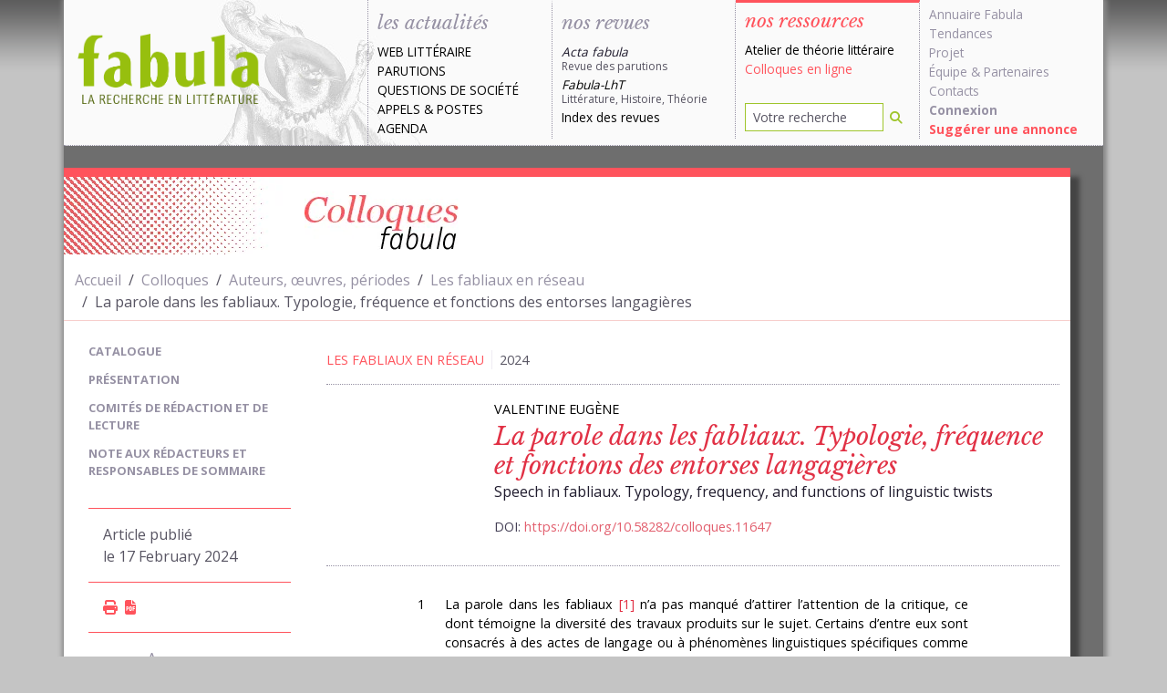

--- FILE ---
content_type: text/html; charset=UTF-8
request_url: https://www.fabula.org/colloques/document11647.php
body_size: 33063
content:
<!DOCTYPE html>
<html xmlns="http://www.w3.org/1999/xhtml" xml:lang="fr" lang="fr" prefix="og: http://ogp.me/ns#">
  <head>
    <meta charset="utf-8">
      <meta http-equiv="X-UA-Compatible" content="IE=edge,chrome=1"/>
      <meta name="viewport" content="width=device-width, initial-scale=1.0">
        <title>La parole dans les fabliaux. Typologie, fréquence et fonctions des entorses langagières (Les colloques / Fabula)</title>
        <meta name="URL" content="https://www.fabula.org:443/colloques/document11647.php" />
        <meta name="googlebot" content="max-snippet:300, max-image-preview:standard">
          <link rel="schema.DC" href="http://purl.org/dc/elements/1.1/" />
          <link rel="schema.MARCREL" href="http://www.loc.gov/loc.terms/relators/"/>
          <meta name="DC.type" content="Text" />
          <meta name="DC.format" content="text/html" />
          <meta name="DC.identifier" scheme="URI" content="https://www.fabula.org:443/colloques/document11647.php" />
          <meta name="DC.identifier" scheme="ISSN" content="2115-8037" />
          <meta name="DC.title" content="La parole dans les fabliaux. Typologie, fréquence et fonctions des entorses langagières" />
          <meta name="DC.relation.isPartOf" content="" />
          <meta name="DC.publisher" content="Acta fabula / Équipe de recherche Fabula" />
          <meta name="DC.language" scheme="RFC3066" content="fr" />
          <meta name="DC.type" content="journalArticle" />
          <meta name="author" content=" 
Valentine Eugène " />
          <meta name="DC.creator" content=" Valentine Eugène " />
          <meta name="DC.Description" xml:lang="fr" lang="fr" content="Cet article s’intéresse à la parole dans les fabliaux, et plus précisément à la parole dont les modalités s’avèrent peccamineuses. Après avoir analysé la place accordée aux entorses langagières rapportées aux styles direct et indirect, il considère la diversité de ces entorses et leur fréquence : mensonge, parjure, injure, malédiction, flatterie, etc. Le mensonge et le parjure, en particulier, font l’objet d’un développement approfondi. Une fois cette typologie établie, l’article se propose de prêter attention aux fonctions que l’on réserve à certaines fautes verbales : celles-ci peuvent aussi bien être mimétiques, figuratives et/ou critiques que narratives. L’ensemble donne à voir une silhouette profondément transgressive des fabliaux qui, indirectement, semblent valoriser une éthique communicationnelle opposée à celle que défend l’Église. " />
          <meta name="DC.Description" xml:lang="en" lang="en" content="This article deals with speech in fabliaux, and more specifically with sinful speech. After analysing the place given to linguistic deviations in direct and indirect styles, it considers the diversity of these deviations and their frequency: lies, perjury, insults, curses, flattery, etc. Lies and perjury are developed in depth. Once this typology has been established, the article turns to the functions reserved for certain verbal errors: these can be mimetic, figurative and/or critical as well as narrative. Taken as a whole, it reveals a profoundly transgressive silhouette of fabliaux which seem indirectly to promote a communicative ethic opposed to that defended by the Church. " />
          <meta name="Description" xml:lang="fr" lang="fr" content="Cet article s’intéresse à la parole dans les fabliaux, et plus précisément à la parole dont les modalités s’avèrent peccamineuses. Après avoir analysé la place accordée aux entorses langagières rapportées aux styles direct et indirect, il considère la diversité de ces entorses et leur fréquence : mensonge, parjure, injure, malédiction, flatterie, etc. Le mensonge et le parjure, en particulier, font l’objet d’un développement approfondi. Une fois cette typologie établie, l’article se propose de prêter attention aux fonctions que l’on réserve à certaines fautes verbales : celles-ci peuvent aussi bien être mimétiques, figuratives et/ou critiques que narratives. L’ensemble donne à voir une silhouette profondément transgressive des fabliaux qui, indirectement, semblent valoriser une éthique communicationnelle opposée à celle que défend l’Église. " />
          <meta name="Description" xml:lang="en" lang="en" content="This article deals with speech in fabliaux, and more specifically with sinful speech. After analysing the place given to linguistic deviations in direct and indirect styles, it considers the diversity of these deviations and their frequency: lies, perjury, insults, curses, flattery, etc. Lies and perjury are developed in depth. Once this typology has been established, the article turns to the functions reserved for certain verbal errors: these can be mimetic, figurative and/or critical as well as narrative. Taken as a whole, it reveals a profoundly transgressive silhouette of fabliaux which seem indirectly to promote a communicative ethic opposed to that defended by the Church. " />
          <meta name="DC.date" scheme="W3CDTF" content="17 February 2024" />
          <meta property="dc:source" content="https://www.fabula.org/revue/"/>
          <meta property="dc:rights" content="Cc-ByNcNd © Fabula.org, licence Creative Commons Paternité-Pas d'Utilisation Commerciale-Pas de Modification" />
          <meta property="dc:subject" content=" 
CC BY-NC-ND, fabliaux, fabliaux, literature, littérature, lying, mensonge, Middle Ages, Moyen Âge, parjure, parole, péchés de la langue, perjury, sins of language, speech " />
          <meta name="citation_journal_title" content="Acta fabula" />
          <meta name="citation_publisher" content="Acta fabula / Équipe de recherche Fabula" />
          <meta name="citation_authors" content=" Valentine Eugène " />
          <meta name="citation_title" content="La parole dans les fabliaux. Typologie, fréquence et fonctions des entorses langagières" />
          <meta name="citation_date" content=" 17 February 2024 " />
          <meta name="citation_issn" content="2115-8037" />
          <meta name="citation_language" content="fr" />
          <meta name="citation_abstract" xml:lang="en" lang="en" content="This article deals with speech in fabliaux, and more specifically with sinful speech. After analysing the place given to linguistic deviations in direct and indirect styles, it considers the diversity of these deviations and their frequency: lies, perjury, insults, curses, flattery, etc. Lies and perjury are developed in depth. Once this typology has been established, the article turns to the functions reserved for certain verbal errors: these can be mimetic, figurative and/or critical as well as narrative. Taken as a whole, it reveals a profoundly transgressive silhouette of fabliaux which seem indirectly to promote a communicative ethic opposed to that defended by the Church. " />
          <meta name="citation_abstract" xml:lang="fr" lang="fr" content="Cet article s’intéresse à la parole dans les fabliaux, et plus précisément à la parole dont les modalités s’avèrent peccamineuses. Après avoir analysé la place accordée aux entorses langagières rapportées aux styles direct et indirect, il considère la diversité de ces entorses et leur fréquence : mensonge, parjure, injure, malédiction, flatterie, etc. Le mensonge et le parjure, en particulier, font l’objet d’un développement approfondi. Une fois cette typologie établie, l’article se propose de prêter attention aux fonctions que l’on réserve à certaines fautes verbales : celles-ci peuvent aussi bien être mimétiques, figuratives et/ou critiques que narratives. L’ensemble donne à voir une silhouette profondément transgressive des fabliaux qui, indirectement, semblent valoriser une éthique communicationnelle opposée à celle que défend l’Église. " />
          <meta name="citation_abstract_html_url" content="https://www.fabula.org:443/colloques/document11647.php" />
          <meta name="citation_fulltext_html_url" content="https://www.fabula.org:443/colloques/document11647.php" />
          <meta name="citation_pdf_url" content="https://www.fabula.org:443/colloques/document11647.php" />
          <link title="schema(PRISM)" rel="schema.prism" href="http://prismstandard.org/namespaces/basic/2.0/"/>
          <meta name="prism.url" content="https://www.fabula.org:443/colloques/document11647.php"/>
          <meta name="prism.publicationName" content="Acta fabula"/>
          <meta name="prism.number" content=""/>
          <meta name="prism.issueName" content=""/>
          <meta name="prism.publicationDate" content="17 February 2024"/>
          <meta name="prism.issn" content="2115-8037"/>
          <meta name="prism.teaser" content="Cet article s’intéresse à la parole dans les fabliaux, et plus précisément à la parole dont les modalités s’avèrent peccamineuses. Après avoir analysé la place accordée aux entorses langagières rapportées aux styles direct et indirect, il considère la diversité de ces entorses et leur fréquence : mensonge, parjure, injure, malédiction, flatterie, etc. Le mensonge et le parjure, en particulier, font l’objet d’un développement approfondi. Une fois cette typologie établie, l’article se propose de prêter attention aux fonctions que l’on réserve à certaines fautes verbales : celles-ci peuvent aussi bien être mimétiques, figuratives et/ou critiques que narratives. L’ensemble donne à voir une silhouette profondément transgressive des fabliaux qui, indirectement, semblent valoriser une éthique communicationnelle opposée à celle que défend l’Église. "/>
          <meta name="citation_issue" content="" />
          <meta property="og:title" content="La parole dans les fabliaux. Typologie, fréquence et fonctions des entorses langagières"/>
          <meta name="twitter:title" content="La parole dans les fabliaux. Typologie, fréquence et fonctions des entorses langagières"/>
          <meta property="og:type" content="article" />
          <meta property="og:url" content="https://www.fabula.org:443/colloques/document11647.php" />
          <meta property="og:description" content="Cet article s’intéresse à la parole dans les fabliaux, et plus précisément à la parole dont les modalités s’avèrent peccamineuses. Après avoir analysé la place accordée aux entorses langagières rapportées aux styles direct et indirect, il considère l" />
          <meta property="og:image" content="https://www.fabula.org/medias/colloques-image-defaut.jpg" />
          <meta name="twitter:card" content="summary"/>
          <meta name="twitter:site" content="@fabula" />
          <meta property="fb:app_id" content="597387631721245" />
          <link rel="preconnect" href="https://fonts.googleapis.com">
            <link rel="preconnect" href="https://ajax.googleapis.com">
              <link rel="preconnect" href="https://fonts.gstatic.com" crossorigin>
                <link href="https://fonts.googleapis.com/css2?family=Libre+Baskerville:ital,wght@0,400;0,700;1,400&family=Open+Sans:wght@400;700&display=swap" rel="stylesheet">
                  <link rel="stylesheet" href="/css/colloques.css?v=1.1" media="all">
                    <script type="text/javascript"> 
// <![CDATA[
var _gaq = _gaq || [];
_gaq.push(['_setAccount', 'UA-83179-1']);
_gaq.push(['_trackPageview']);
(function() {
var ga = document.createElement('script'); ga.type = 'text/javascript'; ga.async = true;
ga.src = ('https:' == document.location.protocol ? 'https://ssl' : 'http://www') + '.google-analytics.com/ga.js';
var s = document.getElementsByTagName('script')[0]; s.parentNode.insertBefore(ga, s);
})();
//]]></script>
                  </head>
                  <body>
                    <main id="colloques">
                      <div class="container-xl"> 
                        <header id="header" class="main-header row">
                          <nav class="navbar navbar-expand-lg"><a href="/" class="navbar-brand" title="Retour à l'accueil"><h1><img src="/medias/logo-light.png" alt="Fabula, la recherche en literature" class="print"></h1></a>
                            <button class="navbar-toggler" type="button" data-bs-toggle="offcanvas" data-bs-target="#main-menu-navbar" aria-controls="main-menu-navbar" aria-expanded="false" aria-label="Afficher la navigation"><span class="navbar-toggler-icon"></span></button>
                            <div class="offcanvas offcanvas-end" tabindex="-1" id="main-menu-navbar" aria-labelledby="main-menu-navbar-label">
                              <div class="offcanvas-header">
                                <h5 class="offcanvas-title" id="main-menu-navbar-label">Navigation</h5>
                                <button type="button" class="btn-close text-reset" data-bs-dismiss="offcanvas" aria-label="Fermer"></button>
                              </div>
                              <div class="offcanvas-body">
                                <ul class="navbar-nav w-100">
                                  <li class="nav-item actus ">
                                    <div class="category-head">les actualités</div>
                                    <ul>
                                      <li><a href="/actualites/web-litteraire/" >Web littéraire</a></li>
                                      <li><a href="/actualites/parutions/" >Parutions</a></li>
                                      <li><a href="/actualites/questions-societe/" >Questions de société</a></li>
                                      <li><a href="/actualites/appels/" >Appels</a> & <a href="/actualites/postes/" >Postes</a></li>
                                      <li><a href="/actualites/agenda/" >Agenda</a></li>
                                    </ul>
                                  </li>
                                  <li class="nav-item revues">
                                    <div class="category-head">nos revues</div>
                                    <ul>
                                      <li><a class="revue no-uppercase text-dark" href="/revue/"><i>Acta fabula</i><div class="text-muted">Revue des parutions</div></a></li>
                                      <li><a class="revue no-uppercase" href="/lht/"><i>Fabula-LhT</i><div class="text-muted">Littérature, Histoire, Théorie</div></a></li>
                                      <li><a class="no-uppercase " href="/revue/index/">Index des revues</a></li>
                                    </ul>
                                  </li>
                                  <li class="nav-item ressources active d-flex flex-column h-100 align-items-stretch ">
                                    <div class="category-head text-danger">nos ressources</div>
                                    <ul>
                                      <li><a href="/ressources/atelier/" class="no-uppercase">Atelier de théorie littéraire</a></li>
                                      <li><a href="/colloques/" class="no-uppercase text-danger" >Colloques en ligne</a></li>
                                    </ul>
                                    <ul class="mt-auto">
                                      <li class="mb-2">
                                        <form action="/recherche.html" role="search" method="POST">
                                          <div class="input-group input-group-sm">
                                            <input type="search" class="form-control" name="q" placeholder="Votre recherche" value="">
                                              <button type="submit" class="btn" aria-label="Rechercher"><i class="fa-solid fa-magnifying-glass"></i></button>
                                            </div>
                                          </form>
                                        </li>
                                      </ul>
                                    </li>
                                    <li class="nav-item projet">
                                      <ul>
                                        <li><a class="no-uppercase" href="/annuaire/">Annuaire Fabula</a></li>
                                        <li><a class="no-uppercase" href="/tendances/nuage.html">Tendances</a></li>
                                        <li><a class="no-uppercase" href="/projet/faq.html">Projet</a></li>
                                        <li><a class="no-uppercase" href="/projet/equipe.html">Équipe</a> & <a class="no-uppercase" href="/projet/partenaires.html">Partenaires</a></li>                
                                        <li><a class="no-uppercase" href="/projet/contacts.html">Contacts</a></li>
                                        <li><a class="no-uppercase" href="/mon-compte/connexion.html"><b>Connexion</b></a></li>
                                        <li><a class="no-uppercase suggestion" href="/bo/suggestion-actualite.html">Suggérer une annonce</a></li>
                                      </ul>
                                    </li>
                                  </ul>            </div>
                              </div>
                            </nav>
                          </header>            
                          <div class="row mt-4 mb-4 me-lg-4">
                            <div id="content-wrapper" class="col-12 pb-3">
                              <h2 class="header-colloques d-flex align-items-center mb-2">
                                <picture>
                                  <source srcset="images/header-bg-colloques.webp" type="image/webp">
                                    <source srcset="images/header-bg-colloques.jpg" type="image/jpeg"><img class="px-0 d-none d-lg-block" src="images/header-bg-colloques.jpg" alt=""></picture><a href="/colloques/" target="_self" class="px-0 ms-4"><picture>
                                      <source srcset="images/logo-colloques.webp" type="image/webp">
                                        <source srcset="images/logo-colloques.jpg" type="image/jpeg"><img src="images/logo-colloques.jpg" alt="Colloques en ligne"/></picture></a></h2>
                                      <div class="row ariane mb-3">
                                        <div class="col-12">
                                          <nav aria-label="fil d'ariane">
                                            <ol class="breadcrumb pt-2 pb-2 mb-0">
                                              <li class="breadcrumb-item"><a href="/">Accueil</a></li>
                                              <li class="breadcrumb-item"><a href="/colloques/">Colloques</a></li>
                                              <li class="breadcrumb-item"><a href="/colloques/sommaire1765.php">Auteurs, œuvres, périodes</a></li>
                                              <li class="breadcrumb-item"><a href="/colloques/sommaire11535.php">Les fabliaux en réseau</a></li>
                                              <li class="breadcrumb-item active" aria-current="page">La parole dans les fabliaux. Typologie, fréquence et fonctions des entorses langagières</li>
                                            </ol>
                                          </nav>
                                        </div>
                                      </div>
                                      <div class="row">
                                        <div class="col-lg-9 order-2">
                                          <div class="d-grid d-lg-none mb-3">
                                            <button class="btn btn-danger text-white" type="button" data-bs-toggle="offcanvas" data-bs-target="#colloques-navigation" aria-controls="colloques-navigation" aria-expanded="false" aria-label="Ouvrir la navigation des Colloques en ligne"><i class="fa-solid fa-bars me-2"></i> Ouvrir la navigation des Colloques en ligne</button>
                                          </div>
                                          <article class="un-article un-item">
                                            <div class="d-flex relations text-muted text-uppercase mt-3 mb-3">
                                              <div class="border-end pe-2"><a href="/colloques/sommaire11535.php">Les fabliaux en réseau</a></div>
                                              <div class="px-2">2024</div>
                                            </div>
                                            <header class="entete b-tb-dotted mb-4 ">  
                                              <div class="vignette my-3"><!-- <img src="images/uneparution-image.jpg" alt="titre article"/> --></div>
                                              <div class="titres px-3 my-3">
                                                <div class="auteur mb-1">Valentine Eugène</div>
                                                <h1 class="mb-0">La parole dans les fabliaux. Typologie, fréquence et fonctions des entorses langagières</h1>
                                                <div lang="en"><span xml:lang="en" lang="en"><span xml:lang="en" lang="en">Speech in fabliaux. Typology, frequency, and functions of linguistic twists</span></span></div>
                                                <div class="precisions">DOI: <a href="https://doi.org/10.58282/colloques.11647">https://doi.org/10.58282/colloques.11647</a></div>
                                                <div class="precisions"></div>
                                              </div>
                                            </header>
                                            <div class="epigraphes">
                                              <div class="row justify-content-center">
                                                <div class="col-sm-9"></div>
                                              </div>
                                            </div>
                                            <div class="contenu-texte">
                                              <div class="row justify-content-center">
                                                <div class="col-sm-9">
                                                  <div class="le-texte" id="item-text">
                                                    <p class="texte"><span class="paranumber">1</span><span class="lettrine">L</span>a parole dans les fabliaux<a class="footnotecall" id="bodyftn1" href="#ftn1">1</a> n’a pas manqué d’attirer l’attention de la critique, ce dont témoigne la diversité des travaux produits sur le sujet. Certains d’entre eux sont consacrés à des actes de langage ou à phénomènes linguistiques spécifiques comme l’injure (Cobby, 2014), le mensonge (Gordon, 2010) ou les calembours (Corbellari, 2004). D’autres analysent avec finesse les mécanismes de la ruse langagière (Denoyelle, 1998), réfléchissent aux fonctions sociale et symbolique du langage (Bohler, 2006) ou aux problématiques de genre (Foehr-Janssens, 2006). Un tel engouement peut aisément s’expliquer. En 1998, Marie-Thérèse Lorcin observait déjà que « les personnages des fabliaux sont […] d’incorrigibles bavards et la parole est sans conteste leur moyen préféré de communiquer » (Lorcin, 1998, p. 372). Or cette parole a pour particularité d’être truffée d’entorses langagières ou, pour le dire avec les mots de Carla Casagrande et Silvana Vecchio, de « péchés de la langue » (Casagrande et Vecchio, 1991).</p>
                                                    <p class="texte"><span class="paranumber">2</span><em>Péchés de la langue </em>est l’expression aujourd’hui consacrée pour désigner les écarts verbaux à propos desquels les théologiens et les moralistes ont abondamment écrit lorsque de récentes transformations sociales ont conduit de nouveaux interlocuteurs, comme les femmes ou les laïcs, à réclamer le droit de se faire entendre (fin XII<sup>e</sup>-milieu du XIII<sup>e </sup>siècles). Cette « parole nouvelle » (Le Goff et Schmitt, 1979, p. 261), interpersonnelle et horizontale se déploie en face de la parole verticale de l’Église qui, distinguant le bon du mauvais, combat avec acharnement les propos déréglés pouvant circuler dans les cours, les foires, les tribunaux, les écoles, les tavernes. Si, du côté clérical, la réprobation des fautes verbales s’avère vive et intense, il peut sembler étonnant que les fabliaux multiplient les entorses dans la parole qu’ils mettent en scène au discours direct. Cette dimension transgressive, dont les auteurs semblent avoir conscience, se voit encore accentuée par les fonctions que l’on réserve à ces fautes, ce que nous proposons de voir dans un second temps. À partir des définitions médiévales rencontrées dans les corpus théoriques et/ou normatifs, nous établirons en effet tout d’abord une typologie des péchés présents dans les dialogues et en déterminerons la fréquence.</p>
                                                    <h1 class="texte"><a href="#tocfrom1n1" id="tocto1n1">I – Typologie et fréquence des péchés de la langue dans l’espace du dialogue</a></h1>
                                                    <p class="texte"><span class="paranumber">3</span>Les observations de Marie-Thérèse Lorcin, d’après qui « les paroles occupent 40 à 60% des vers dans la majorité des contes » (Lorcin, 1998, p. 372), se vérifient en partie dans les textes au programme. La parole « vive », de fait, ne se déploie qu’occasionnellement sur moins d’un quart du texte<a class="footnotecall" id="bodyftn2" href="#ftn2">2</a>. Ailleurs, elle colonise près d’un tiers du texte<a class="footnotecall" id="bodyftn3" href="#ftn3">3</a>, voire sa moitié<a class="footnotecall" id="bodyftn4" href="#ftn4">4</a><em> </em>ou plus de sa moitié<a class="footnotecall" id="bodyftn5" href="#ftn5">5</a>. La silhouette des fabliaux se précise donc avec un partage peu ou prou égal entre narration et dialogue<a class="footnotecall" id="bodyftn6" href="#ftn6">6</a>. Cette silhouette peut encore s’affiner si l’on tient compte des modalités de la parole qui est mise en scène, et en particulier de ses modalités peccamineuses, qui restent prégnantes. Les déviances verbales se logent en effet généralement dans près d’un quart ou d’un tiers du discours direct<a class="footnotecall" id="bodyftn7" href="#ftn7">7</a>. Dans certains textes, elles accaparent même 50% de ce discours<a class="footnotecall" id="bodyftn8" href="#ftn8">8</a>, voire davantage<a class="footnotecall" id="bodyftn9" href="#ftn9">9</a>. À cela, il convient d’ajouter les occurrences figurant au discours indirect et au discours narrativisé, et que nous choisies de comptabiliser dans notre relevé<a class="footnotecall" id="bodyftn10" href="#ftn10">10</a> – la question étant à présent de savoir quels sont les péchés présents dans les textes au programme, et lesquels sont les plus courants.</p>
                                                    <p class="texte"><span class="paranumber">4</span>Pas moins d’une douzaine de déviances linguistiques sont représentées dans les dialogues. Celles-ci s’avèrent particulièrement variées. Parce qu’ils entretiennent un lien lâche avec la vérité, le mensonge, le parjure, la vantardise, la flatterie et le mauvais conseil délimitent un espace de discours commun : on pourra les regrouper ensemble sous la bannière des « fautes contre la vérité ». Proférées avec l’intention de nuire à l’allocutaire ou au destinataire, l’injure, la malédiction, la menace, la calomnie et le juron blasphématoire constituent des comportements verbaux agressifs et violents délimitant un autre espace de discours. Un troisième horizon langagier, modulé par le (mauvais) rire, s’ouvre avec la moquerie et l’obscénité.</p>
                                                    <p class="texte"><span class="paranumber">5</span>Certaines déviances sont toutefois plus prisées que d’autres<a class="footnotecall" id="bodyftn11" href="#ftn11">11</a>. La flatterie (1 occ.<a class="footnotecall" id="bodyftn12" href="#ftn12">12</a>), la calomnie (2 occ.<a class="footnotecall" id="bodyftn13" href="#ftn13">13</a>), la moquerie (3 occ.), l’obscénité (3 occ.<a class="footnotecall" id="bodyftn14" href="#ftn14">14</a>), la vantardise (3 occ.<a class="footnotecall" id="bodyftn15" href="#ftn15">15</a>) et la menace (4 occ.<a class="footnotecall" id="bodyftn16" href="#ftn16">16</a>) se rencontrent rarement. Le mauvais conseil, que celui-ci soit involontaire (6 occ.) ou bien prononcé dans l’intention de tromper ou de nuire (4 occ.<a class="footnotecall" id="bodyftn17" href="#ftn17">17</a>), a davantage la faveur des personnages, tout comme le juron blasphématoire (13 occ.<a class="footnotecall" id="bodyftn18" href="#ftn18">18</a>) qui, nommant les membres de Dieu (Peraldo, 2019, p. 90), enracine la divinité (ou les saints) dans la corruption du corps humain. Les fautes les plus courantes restent donc, par ordre croissant : la malédiction (22 occ.<a class="footnotecall" id="bodyftn19" href="#ftn19">19</a>), l’injure (44 occ.) – <em>pute </em>et non <em>fol</em> étant particulièrement prisée par les personnages<a class="footnotecall" id="bodyftn20" href="#ftn20">20</a>, l’on en déduira que, dans notre corpus, ce n’est pas « la bêtise » qui est présentée comme « le pire des crimes » (Cobby, 2014, p. 122) –, le mensonge (65 occ. sur 330 vers<a class="footnotecall" id="bodyftn21" href="#ftn21">21</a>) et le parjure (plus de 75 occ. sur près de 180 vers<a class="footnotecall" id="bodyftn22" href="#ftn22">22</a>), qui retiendront plus avant notre attention.</p>
                                                    <p class="texte"><span class="paranumber">6</span>Jusque dans la seconde moitié du XIII<sup>e</sup> siècle<a class="footnotecall" id="bodyftn23" href="#ftn23">23</a>, le mensonge ne saurait se penser en dehors des cadres posés par Augustin, aux yeux de qui ce péché s’apparente à la signification fausse des paroles dans l’intention de tromper<a class="footnotecall" id="bodyftn24" href="#ftn24">24</a>. Cette définition détermine donc le mensonge par deux relations complémentaires. La première se situe sur l’axe du vrai et du faux : le mensonge s’évalue alors comme une infraction à la vérité « logique », qui se manifeste par une inadéquation entre les mots et les choses. On parlera alors d’un discours « non véridique ». La seconde relation considère la posture du locuteur et suppose le recours à la notion d’intention (Vecchio, 1997, p. 119). Par <em>intention</em>, il convient d’entendre le sens éthique du terme qui relie un état cognitif et un état volitif dans l’accomplissement d’une action. Par <em>intention de tromper</em>, il faut donc comprendre que celui qui ment <em>vise </em>à détruire la vérité. Son acte de langage, non sincère, en bafouant la vérité « morale », produit un discours non « vérace ». Si l’on suit l’évêque d’Hippone, l’<em>intentio fallendi </em>est déterminante, puisque c’est elle qui permet de distinguer le mensonge de l’erreur, qui renvoie au fait de dire une chose fausse en pensant qu’on dit le vrai. Dans le cas de l’erreur, le locuteur, donc, se trompe, mais ne trompe pas (Augustin, 1969, p. 58).</p>
                                                    <p class="texte"><span class="paranumber">7</span>Dans la mesure où, à la suite d’Augustin, les théologiens et les moralistes perpétuent par ailleurs la distinction entre le mensonge et la simulation (Vincent-Cassy, 1979 ; Vecchio, 1997, p. 120 ; Vecchio, 2006), la spécificité verbale de ce péché constitue notre premier critère de sélection. Ont donc été comptabilisées comme des mensonges toutes les simulations assorties de paroles<a class="footnotecall" id="bodyftn25" href="#ftn25">25</a>, et non les simulations silencieuses lors desquelles un personnage contrefait un mort<a class="footnotecall" id="bodyftn26" href="#ftn26">26</a>, affecte un certain état émotionnel<a class="footnotecall" id="bodyftn27" href="#ftn27">27</a>, feint de réaliser un geste<a class="footnotecall" id="bodyftn28" href="#ftn28">28</a>, etc. Dans le relevé, est considérée comme une occurrence mensongère toute réplique où le protagoniste mêle énoncés vrais et énoncés controuvés dans l’intention de tromper (3,23% des occurrences rencontrées), dit le faux dans l’intention de tromper (87,10% des occurrences rencontrées) ou dit le vrai dans l’intention de tromper (9,68% des occurrences rencontrées) – dans ce cas précis, on peut faire cas des implicatures conversationnelles<a class="footnotecall" id="bodyftn29" href="#ftn29">29</a> volontairement erronées<a class="footnotecall" id="bodyftn30" href="#ftn30">30</a>. Cette intention de tromper est d’ailleurs fréquemment textualisée en amont du tour de parole<a class="footnotecall" id="bodyftn31" href="#ftn31">31</a>, parfois en aval<a class="footnotecall" id="bodyftn32" href="#ftn32">32</a>. Présent dans tous les fabliaux ou presque<a class="footnotecall" id="bodyftn33" href="#ftn33">33</a>, le mensonge caractérise avant tout <em>Boivin de Provins</em>, où l’on comptabilise plus de vingt occurrences colonisant cent-vingt-trois vers au moins. La simple erreur, en revanche, demeure ponctuelle. Celle-ci se rencontre uniquement dans <em>Les Trois Aveugles</em><em><a class="footnotecall" id="bodyftn34" href="#ftn34">34</a></em>. Les propos, qui sont énoncés par ceux que le clerc a trompés, peuvent toutefois être interprétés<a class="footnotecall" id="bodyftn35" href="#ftn35">35</a> comme des mensonges qui, dans les textes au programme, côtoient volontiers diverses formes de parjures.</p>
                                                    <p class="texte"><span class="paranumber">8</span>Au Moyen Âge, pouvait être qualifié de parjure tout serment dépourvu de « vérité [<em>veritas</em>] », de « jugement [<em>judicium</em>] » et/ou de « justice [<em>justitia</em>] ». Aux yeux de Pierre Lombard, « Est […] un parjure : soit dire une chose fausse en jurant avec l’intention de tromper, soit dire une chose fausse sans l’intention de tromper, soit dire une chose vraie en jurant avec l’intention de tromper [<em>Periurium ergo vel iurando loqui falsum cum intentione fallendi, vel iurando loqui falsum sine intentione fallendi, vel iurando loqui verum cum intentione fallendi</em>] » (Lombard, éd. Ad Claras Aquas, 1981, p. 220 ; trad. éd. Ozilou, 2014, p. 456). Trois cas de figures contreviennent donc à la condition de vérité, à savoir : la combinaison ‘discours non véridique et locuteur non sincère’ ; la combinaison ‘discours véridique mais locuteur non sincère’ ; enfin, la combinaison ‘discours non véridique mais locuteur sincère’. La condition de vérité doit être aussi bien présente dans le « serment assertoire [<em>iuramentum assertorium</em>] », où le jureur prend Dieu à témoin de la vérité qu’il énonce, que dans le « serment promissoire [<em>iuramentum promissorium</em>] », qui a pour but de confirmer la sincérité d’une intention actuelle ayant en vue une chose future (Iung, 1941)<a class="footnotecall" id="bodyftn36" href="#ftn36">36</a>. Dans nos fabliaux, l’on jure souvent le faux avec<a class="footnotecall" id="bodyftn37" href="#ftn37">37</a> ou sans<a class="footnotecall" id="bodyftn38" href="#ftn38">38</a> l’intention de tromper<a class="footnotecall" id="bodyftn39" href="#ftn39">39</a>. Il arrive toutefois que les personnages jurent le vrai avec l’intention de tromper : <em>Les Perdrix </em>(v. 94-95), <em>Boivin de Provins </em>(v. 160-161) et surtout <em>Les Tresses</em> (v. 302-305 et v. 349-351)<strong> </strong>en offrent des exemples intéressants.</p>
                                                    <p class="texte"><span class="paranumber">9</span>Pour satisfaire à la condition de justice, la chose jurée, qui se veut honnête et autorisée par la loi de Dieu et des hommes, ne doit s’opposer ni à la foi ni à la charité (Lombard, éd. Ad Claras Aquas, 1981, p. 225 ; trad. Ozilou, 2014, p. 462) – ce que ne respectent manifestement pas une poignée de serments rencontrés dans nos textes. Leur énonciation peut être motivée par la volonté d’intimider quelqu’un<a class="footnotecall" id="bodyftn40" href="#ftn40">40</a> ou par le besoin d’exprimer un désir intense de vengeance<a class="footnotecall" id="bodyftn41" href="#ftn41">41</a>. Enfin, la condition de jugement fait défaut lorsque le locuteur a la présomption de jurer alors qu’il n’a pas très clairement saisi ce qui est vrai (Lombard, éd. Ad Claras Aquas, 1981, p. 220 ; trad. Ozilou, 2014, p. 455). Autrement formulé, tout serment fondé sur un état cognitif vacillant constitue un cas de parjure, de même qu’est interprété comme un parjure (par les théologiens et les moralistes du moins), le fait de jurer « spontanément [<em>sponte</em>] » et « sans nécessité [<em>sine necessitate</em>] » (Lombard, éd. Ad Claras Aquas, 1981, p. 221 ; trad. Ozilou, 2014, p. 456). Or jurer est considéré comme nécessaire pour prouver l’innocence, confirmer une alliance de paix ou persuader les auditeurs de ce qui leur est utile (Lombard, éd. Ad Claras Aquas, 1981, p. 221 ; trad. Ozilou, 2014, p. 456). En dehors de ces trois contextes judiciaire, politique et rhétorique, les serments sont illicites. Dans les fabliaux, l’on comptabilise pourtant au moins cinquante-sept occurrences de cette sorte de serments illicites, réparties dans onze des textes au programme. Certains textes se démarquent même par le nombre d’items qu’ils concentrent. C’est le cas d’<em>Estormi </em>(10 occ.), du<em> Moine sacristain </em>(13 occ.) et, surtout, du <em>Boucher d’Abbeville </em>(19 occ.).</p>
                                                    <p class="texte"><span class="paranumber">10</span>La présence des fautes les plus prisées par les personnages (à savoir : le mensonge, le parjure, l’injure et la malédiction) renvoie la même image d’une humanité querelleuse et menteuse que l’on retire des écrits d’un Jacques de Vitry (Longère, 1975, p. 301 <em>sq</em>. et p. 370)<em> </em>et tend donc à transformer nos textes en miroir de la réalité, telle que celle-ci, du moins, pouvait être médiatisée par les discours cléricaux : les premières fonctions qu’assumeraient les entorses langagières seraient donc mimétiques, expressives, figuratives et/ou critiques. Toutefois, l’audace des textes au programme ne se limite pas à truffer les dialogues d’écarts langagiers : les fabliaux confèrent à ceux-ci des rôles cruciaux sur le plan narratif.</p>
                                                    <h1 class="texte"><a href="#tocfrom1n2" id="tocto1n2">II – Fonctions des entorses langagières</a></h1>
                                                    <p class="texte"><span class="paranumber">11</span>Une modalité de parjure particulièrement prisée par les personnages, à savoir celle du serment « léger [« <em>legier</em>] » (<em>La "Somme le roi" par frère Laurent</em><em>, </em>éd. Édith Brayer et Anne-Françoise Leurquin-Labie, 2008, p. 165) remplit très régulièrement une fonction mimétique. Dans les textes au programme, l’écrasante majorité des formules en <em>par</em> grâce auxquelles ces serments sont prononcés ne sont plus senties comme l’expression d’un engagement (Lagorgette, 2016) : souvent pourvues d’une force illocutoire réactive et, dans une moindre mesure, d’une « force illocutoire initiative » (Roulet, 1981), elles assument en effet globalement une fonction « interactive » (Aston, 1977) qui participe à la création de dialogue <em>en semblance </em>de réalité. Quand une logique de persuasion anime le locuteur, ces formules,<em> </em>fortes de leur valeur assertive, fonctionnent souvent comme des marqueurs de sincérité. En ce sens, elles équivalent à des attestations de véracité du discours utilisées pour orienter le jugement de l’allocutaire sur sa conduite ou son propos, pour gagner son assentiment<a class="footnotecall" id="bodyftn42" href="#ftn42">42</a>. En contexte optatif, elles<em> </em>expriment l’insistance du héros à obtenir quelque chose auprès de son interlocuteur. Elles permettent alors d’introduire une requête<a class="footnotecall" id="bodyftn43" href="#ftn43">43</a>, un ordre<a class="footnotecall" id="bodyftn44" href="#ftn44">44</a> ou un reproche, c’est-à-dire une demande implicite de changer d’attitude<a class="footnotecall" id="bodyftn45" href="#ftn45">45</a>.<strong> </strong>Dans nos fabliaux, tous les serments « <em>legiers</em> », bien sûr, ne relèvent pas systématiquement d’une logique de persuasion. Le plus souvent en effet, <em>par Dieu</em> (ou ses équivalents) revêt la valeur d’une formule phatique (Lagorgette, 2016) dénotant l’effort engagé pour « construire le dialogue vers autrui » (Denoyelle, 2010b, p. 185). Elle constitue alors un « signa[l] d’enchaînement » satisfaisant la « règle de continuité » entre les répliques et marque ainsi la « coopération » (André-Larochebouvy, 1984, p. 145) des partenaires langagiers. Cette continuité entre les répliques peut être logique et/ou simplement formelle<a class="footnotecall" id="bodyftn46" href="#ftn46">46</a> : ces serments se contentent souvent d’occuper « le canal de communication » (André-Larochebouvy, 1984, p. 149) et visent simplement à signaler que l’on prend la parole<a class="footnotecall" id="bodyftn47" href="#ftn47">47</a>. Dans cet emploi, ils permettent à l’occasion d’indiquer la prise de position du locuteur vis-à-vis de la parole qui précède en notifiant indirectement ses dispositions. Celles-ci peuvent être mimétiques<a class="footnotecall" id="bodyftn48" href="#ftn48">48</a> (placés avant ou après un adverbe d’assentiment comme « volontiers » ou « oui » : les serments « <em>legiers</em> » permettent alors d’exprimer le haut degré d’adhésion du personnage à la parole d’autrui) ou agoniques. Dans ce cas-là, la formule utilisée se trouve mise au service d’une stratégie de distanciation<a class="footnotecall" id="bodyftn49" href="#ftn49">49</a> (André-Larochebouvy, 1984, p. 151). Les exemples abondent, en particulier dans <em>Le Boucher d’Abbeville</em><em><a class="footnotecall" id="bodyftn50" href="#ftn50">50</a></em><em>. </em>Au même titre que les malédictions, les injures ou les jurons blasphématoires, les serments « <em>legiers</em> » permettent enfin d’accomplir parfois simultanément des actes de langage expressifs : ils œuvrent alors à la traduction d’une émotion positive ou négative, comme la surprise<a class="footnotecall" id="bodyftn51" href="#ftn51">51</a>, la colère et/ou l’indignation<a class="footnotecall" id="bodyftn52" href="#ftn52">52</a> ou la peur<a class="footnotecall" id="bodyftn53" href="#ftn53">53</a>. Utilisés ainsi, ils participent à la textualisation d’une subjectivité donnée et renforcent l’illusion d’une vérité (ou pseudo-vérité) psychologique<a class="footnotecall" id="bodyftn54" href="#ftn54">54</a> tout en donnant l’impression de saisir sur le vif un échange de la langue du « quotidien ».</p>
                                                    <p class="texte"><span class="paranumber">12</span>Mimant des énoncés prétendument spontanés, certains péchés constituent donc bien des artefacts littéraires ménageant des « effets » d’oralisation<a class="footnotecall" id="bodyftn55" href="#ftn55">55</a> qui permettent d’évoquer « une représentation socio-discursive partagée » capable d’emporter l’« adhésion du lecteur » (Rosier, 1999, p. 30). Ces fautes opèrent comme de véritables <em>realia</em> linguistiques voire sociolinguistiques : leur fonction n’est dès lors plus seulement mimétique, mais également figurative – pensons aux jurons blasphématoires qui, dans <em>Estormi</em>, ponctuent les répliques du neveu que l’on présente comme un joueur invétéré. Or les textes cléricaux associent fréquemment les joueurs à ce péché (Henry, 1965 et 1981). Une telle fonction prend aussitôt une consonance critique, qui peut être parfois très marquée. Le cas est patent dans <em>Les Perdrix</em>, qui n’identifie pas seulement les êtres féminins au péché de gourmandise, mais aussi au mensonge – notre texte est en effet sarcastiquement présenté comme la démonstration en acte d’une vérité misogyne : « Fame est fete por decevoir, / Mençonge fet devenir voir / Et voir fet devenir mençonge » (v. 151-153). Par jeu ou sérieusement, plusieurs fabliaux exploitent ou réfléchissent ainsi des clichés cléricaux qui associent certaines fautes langagières à des catégories sociales, professionnelles ou de genre. La fonction la plus notable que remplissent les entorses verbales se situe toutefois sur le plan narratif.</p>
                                                    <p class="texte"><span class="paranumber">13</span>S’il convient de distinguer récit et discours, il n’est pas nécessaire en revanche de démarquer action et parole. Je m’intéresserai même ici aux paroles qui sont action<a class="footnotecall" id="bodyftn56" href="#ftn56">56</a>, et plus spécifiquement aux paroles peccamineuses qui sont douées d’opérativité. Celles-ci jouent un rôle-clé dans cette « succession d’états et de transformations » (Adam, 1994, p. 61) constitutive de la narrativité : ce faisant, occupent une place de choix dans la syntaxe du récit. Propositions-clés de certains dialogues « catalyseurs<a class="footnotecall" id="bodyftn57" href="#ftn57">57</a> », plusieurs déviances influencent en effet directement le cours des évènements. Modulant ainsi la physionomie de nombreuses séquences ou micro-séquences, elles se révèlent indispensables à la suite de l’histoire. Une séquence narrative est constituée de cinq macro-propositions interdépendantes : la Situation initiale ; la Complication ; l’Action ; la Résolution ; la Situation finale. Nous nous intéresserons dans un premier temps à la Complication afin d’observer comment certains péchés peuvent, à l’échelle macro-structurale, déclencher l’Action et, ce faisant, nouer l’intrigue ou, à l’échelle microstructurale, introduire une nouvelle dynamique narrative. Nous nous attacherons ensuite aux péchés qui, en constituant des propositions actionnelles déterminantes, œuvrent directement à la Résolution.</p>
                                                    <p class="texte"><span class="paranumber">14</span>Les mauvais conseils (dans <em>Brunain</em><em><a class="footnotecall" id="bodyftn58" href="#ftn58">58</a></em>), la calomnie (dans <em>Le Testament de l’âne</em><em><a class="footnotecall" id="bodyftn59" href="#ftn59">59</a></em>), la vantardise (surtout lorsqu’elle est adressée à la mauvaise personne, comme dans <em>Gombert</em><em><a class="footnotecall" id="bodyftn60" href="#ftn60">60</a></em>) ou encore le mensonge (dans <em>Les Trois Aveugles</em><em><a class="footnotecall" id="bodyftn61" href="#ftn61">61</a></em> et dans <em>Boivin de Provins</em><em><a class="footnotecall" id="bodyftn62" href="#ftn62">62</a></em>) sont susceptibles d’agir comme de véritables forces perturbatrices orientant ou réorientant la dynamique de l’histoire. L’exemple le plus original se rencontre avec la malédiction (ou la pseudo-malédiction) dans <em>La Mal(l)e Honte</em>. Dans ce fabliau, la mort d’un personnage nommé « Honte » et la tâche qu’il confie à son ami (remettre la moitié de sa fortune au roi) lancent l’action<a class="footnotecall" id="bodyftn63" href="#ftn63">63</a>. Néanmoins, le véritable nœud s’élabore quand le vilain essuie le premier refus du souverain. Or ce refus est motivé par un quiproquo que seul rend possible la syntaxe médiévale et son cas régime absolu utilisé pour marquer la possession. Commentant son geste (qui consiste à remettre au prestigieux destinataire le coffre et son contenu), le héros réalise un acte de langage assertif : « “Je vous aport la male Honte ; /La male Honte recevez” », affirme-il aux vers 32-33. Mais cet acte de langage (dont l’importance est ironiquement soulignée par l’usage du chiasme) obtient un effet perlocutoire inattendu (du moins, du point de vue du <em>rusticus</em>) : il provoque la colère du roi qui « s’aïre » (v. 39) et ordonne l’exclusion brutale de l’importun<a class="footnotecall" id="bodyftn64" href="#ftn64">64</a> (conséquence de l’effet perlocutoire). On goûte donc ici un écart interprétatif comique : l’équivoque repose sur la polysémie de <em>male honte</em><em><a class="footnotecall" id="bodyftn65" href="#ftn65">65</a></em> qui, pour le paysan, dénote un objet du monde (un coffre rempli d’argent) mais qui, pour son interlocuteur, a la valeur d’une malédiction. <em>Male honte </em>constitue en effet une locution très commune pour appeler au malheur de l’autre<a class="footnotecall" id="bodyftn66" href="#ftn66">66</a> : on la retrouve dans cet emploi dans <em>Le Boucher d’Abbeville </em>au vers 45 (« Que male honte vous aviegne »), dans d’autres fabliaux qui ne sont pas au programme (comme <em>La Demoiselle qui songeait, Connebert</em>, etc.) ou même aux vers 204-205 de notre texte. Aux vers 32-33, 78-82, 121-122 et 126-131 toutefois, le contexte n’est ni invocatif, ni subjonctif ni optatif (Zimmermann, 1995, p. 38) ; pourtant, le souverain reçoit bien l’énoncé produit comme une malédiction, ce qu’atteste la présence d’un vocable métadiscursif au vers 86, quand il accuse son partenaire langagier de le <em>maudire</em>.</p>
                                                    <p class="texte"><span class="paranumber">15</span>Ce fabliau ne permet pas seulement d’observer le rôle joué par une entorse langagière dans la causalité du récit, mais aussi d’observer comment un texte de fiction permet de « penser sans concepts » (Goyet, 2006) deux conceptions différentes du langage, s’invitant ainsi avec humour dans les débats savants contemporains<a class="footnotecall" id="bodyftn67" href="#ftn67">67</a>. <em>Mal(le) Honte </em>relance en effet la discussion sur la façon d’envisager le langage, à savoir : la parole énoncée doit-elle être envisagée du côté de sa production ou bien, selon une perspective plus sociale que morale, du côté de sa réception ? Savoureux, le quiproquo confronte en effet l’intention mentale (ou « intérieure ») du locuteur (qui informe le roi du présent qui lui est fait) et l’interprétation « extérieure », c’est-à-dire celle que le récepteur associe conventionnellement à la parole énoncée (Rosier-Catach, 2004,<em> </em>p. 296 <em>sq</em>.). L’intrigue se nouant autour de la (mauvaise) réception de la parole du vilain, le texte met l’accent, dans un premier temps du moins, sur « la relation entre ce qui est proféré et ce qui est reçu » (Rosier-Catach, 2004,<em> </em>p. 296). De cette façon, il nous invite à réfléchir au fonctionnement du langage dans une communauté d’hommes qui partagent des « règles de discours, règles de production et d’interprétation des énoncés eux-mêmes, règles de comportements linguistiques » (Rosier-Catach, 2004, p. 298).</p>
                                                    <p class="texte"><span class="paranumber">16</span>Doué d’une opérativité presque « magique » (si l’on pense à l’ultime malédiction prononcée par le protagoniste aux vers 204-205 qui finira bien par infliger au roi la « honte<a class="footnotecall" id="bodyftn68" href="#ftn68">68</a> » tant redoutée<a class="footnotecall" id="bodyftn69" href="#ftn69">69</a>), la malédiction se présente donc bien comme un péché apte à transformer les états, initiaux comme finaux. Le mensonge en constitue un autre. Qu’il soit ou non étayé par des signes extralinguistiques (un geste, un accessoire, etc.), il revêt en effet moins souvent la valeur d’une proposition actionnelle à même d’initier la Perturbation que de nous introduire aux portes de la Résolution. La dimension opératoire des mensonges dans le dénouement de bien des séquences ou micro-séquences<a class="footnotecall" id="bodyftn70" href="#ftn70">70</a> peut être saisie à travers l’effet perlocutoire que ceux-ci produisent et la (ou les) conséquence(s) de cet effet. Le locuteur prône un fait (le plus souvent faux, mais parfois vrai) en vue de tromper l’allocutaire – l’enjeu étant de transformer l’état mental de ce dernier, de modifier ses opinions, ses croyances ou ses sentiments (Rosier-Catach, 2014, p. 520), y compris lorsque (ou justement parce que) le but illocutoire affiché semble pour le locuteur de s’obliger à dire la vérité. Plusieurs modalisateurs rendent compte de l’effet illocutoire qu’un énoncé controuvé produit chez l’allocutaire : ainsi des verbes <em>cuider</em><em><a class="footnotecall" id="bodyftn71" href="#ftn71">71</a></em> et <em>penser</em><em><a class="footnotecall" id="bodyftn72" href="#ftn72">72</a></em>. La finalité d’une grande partie des mensonges n’est toutefois pas (ou pas seulement) d’ordre cognitif mais pratique : il s’agit en effet moins de <em>faire croire </em>que de <em>faire faire </em>ou, plutôt, de <em>faire croire </em>pour <em>faire faire</em>, c’est-à-dire d’inciter indirectement l’allocutaire à agir d’un le sens escompté par le locuteur. Tel semble être l’enjeu réel de ce péché qui relève d’une « stratégie interactionnelle ayant pour fin la manipulation du comportement de l’autre » (Vernant, 1997, p. 71). Pour parvenir à ses fins, il est néanmoins parfois nécessaire que le protagoniste seconde son acte assertif (où les mots, volontairement, ne s’ajustent pas au réel) par un acte directif (Denoyelle, 1998). Cette capacité d’action propre au mensonge (et, par extension, au faux serment assertoire) permet de dénouer bon nombre de séquences ou de micro-séquences dans<em> </em>nos contes. Si l’on embrasse les catégories médiévales et que l’on suit la tripartition lombardienne (Lombard, éd. Ad Claras Aquas, 1981, p. 213 <em>sq</em>.), l’écrasante majorité de la catégorie du mensonge « officieux [<em>officiosum</em>] » visant une utilité pour soi<a class="footnotecall" id="bodyftn73" href="#ftn73">73</a> (se débarrasser d’un mari importun<a class="footnotecall" id="bodyftn74" href="#ftn74">74</a> ; prouver son innocence<a class="footnotecall" id="bodyftn75" href="#ftn75">75</a> ; s’extraire d’une situation embarrassante<a class="footnotecall" id="bodyftn76" href="#ftn76">76</a>) sont en effet efficaces. Il en va de même des mensonges « pernicieux [<em>perniciosum</em>] » à travers lesquels le locuteur cherche à nuire par vengeance<a class="footnotecall" id="bodyftn77" href="#ftn77">77</a> ou pour la prouesse (dans <em>Boivin</em><em><a class="footnotecall" id="bodyftn78" href="#ftn78">78</a></em>). Même le seul mensonge « joyeux [<em>iocosum</em>] » que nous rencontrons dans le corpus (celui-ci est énoncé pour plaire et non pour tromper) a quelque pouvoir : prononcé à la fin du <em>Testament de l’âne</em>, il permet en effet au prêtre coupable de sacrilège « local » de signaler un arrangement financier à l’avantage de l’évêque, qui n’est pas dupe.</p>
                                                    <p class="separateur"><span xml:lang="fr" lang="fr">*</span> </p>
                                                    <p class="texte"><span class="paranumber">17</span><strong>  </strong>Par le nombre et la diversité des entorses langagières qu’ils représentent dans leurs dialogues, les fabliaux, à l’instar des discours cléricaux, donnent le sentiment qu’à la fin du XII<sup>e</sup> siècle et au début du XIII<sup>e</sup> siècle, les péchés de la langue sont partout, et dans toutes les bouches. Leur représentation est toutefois loin d’être homogène. Les péchés ayant trait au (mauvais) rire sont minoritaires, ce qui peut d’ailleurs paraître étonnant dans ce corpus de la veine comique. Prolifèrent en revanche les fautes contre la vérité (en particulier le mensonge et le parjure) ou les cas de violence verbale (notamment l’injure et la malédiction). Toutefois, la faible représentation de certaines fautes n’empêche pas ces dernières d’assumer des fonctions parfois essentielles, notamment sur le plan narratif (pensons à la vantardise, au mauvais conseil ou à la calomnie qui agissent à l’occasion comme de véritables forces perturbatrices). L’opérativité des péchés est loin d’être toujours égale. Certains d’entre eux visant à <em>faire faire </em>sont plus efficaces que d’autres : pour dénouer une situation, le mensonge se montrera ainsi davantage opératoire que la menace, qui peut être définie comme l’expression verbale d’un projet de nuire à autrui<a class="footnotecall" id="bodyftn79" href="#ftn79">79</a> – l’enjeu étant alors d’instaurer un nouvel état de chose (Weill, 1991, p. 235). Or non seulement la menace se présente rarement comme efficace, mais en outre elle demeure fort rare à l’échelle du corpus : pour obtenir ce qu’ils veulent, les personnages (et, partant, les auteurs) sont davantage intéressés par la parole détournée, fallacieuse que par cet acte de langage explicitement directif. La raison n’est sûrement pas tant idéologique qu’esthétique : l’intérêt du récit, sa saveur, de fait, le suspense créé à l’origine des différentes intrigues reposent autant sur la question du « quoi » (le personnage échouera-t-il ou réussira-t-il dans son entreprise ?) que sur celle du « comment », des modalités mises en œuvre par le héros pour parvenir à ses fins et, par là-même, pour accomplir son programme narratif. Le public se délectera ainsi davantage des séquences langagières actionnelles qui, reposant sur la manipulation des signes, nourrissent la curiosité que n’aurait manqué d’étouffer la mise en place d’un principe résolutif exclusivement fondé sur des actes de langage trop directifs et transparents. Articuler ainsi la description des structures textuelles avec l’interprétation de leurs fonctions discursives nous amène <em>in fine </em>à considérer la parole <em>du</em> texte, et non plus à la seule parole dans le texte.</p>
                                                    <p class="texte"><span class="paranumber">18</span>Si l’on s’attache à la parole du texte, l’on observera que le discours que les fabliaux, indirectement, tiennent sur le langage et l’éthique communicationnelle s’avère profondément transgressif. Les représentations qu’ils offrent globalement du langage et l’éthique communicationnelle qu’ils mettent en scène se coulent en effet difficilement dans le système idéologique construit et défendu par l’Église. Alors que cette dernière prône l’utilisation d’une parole vertueuse, nos textes multiplient les occurrences peccamineuses et, par la voie narrative, présentent l’absence de coopération comme le « gisement fondamental de paroles opératoires » (Andrieu, 2014, p. 80) capables d’influer sur le cours des évènements et de garantir les succès de leurs héros. Volontairement ou non<a class="footnotecall" id="bodyftn80" href="#ftn80">80</a>, par simple jeu ou dans un esprit contestataire, sur le mode de l’écart et du renversement, ils valorisent donc, en marge de la littérature normative, les entorses verbales.</p>
                                                    <p class="texte"><a href="docannexe/image/11647/img-1.jpg"><img src="docannexe/image/11647/img-1-small450.jpg" alt="img-1-small450.jpg" /></a></p>
                                                    <p class="texte"><a href="docannexe/image/11647/img-2.jpg"><img src="docannexe/image/11647/img-2-small450.jpg" alt="img-2-small450.jpg" /></a></p>
                                                    <p class="texte"><a href="docannexe/image/11647/img-3.jpg"><img src="docannexe/image/11647/img-3-small450.jpg" alt="img-3-small450.jpg" /></a><a href="docannexe/image/11647/img-4.jpg"><img src="docannexe/image/11647/img-4-small450.jpg" alt="img-4-small450.jpg" /></a></p>
                                                    <p class="texte"><a href="docannexe/image/11647/img-5.jpg"><img src="docannexe/image/11647/img-5-small450.jpg" alt="img-5-small450.jpg" /></a></p>
                                                    <p class="texte"><a href="docannexe/image/11647/img-6.jpg"><img src="docannexe/image/11647/img-6-small450.jpg" alt="img-6-small450.jpg" /></a></p>
                                                  </div>
                                                </div>
                                              </div>
                                            </div>
                                            <aside>
                                              <div class="row justify-content-center">
                                                <div class="col-sm-9">    
                                                  <div class="bloc-annexe" id="bibliographie">
                                                    <h4 class="b-b-dotted">bibliographie</h4>
                                                    <div class="bibliographies">
                                                      <p class="bibliographie"><span style="font-variant:small-caps;">Adam</span> Jean-Michel, <em>Le Récit</em> (1984), Paris, PUF, 1994.</p>
                                                      <p class="bibliographie"><span style="font-variant:small-caps;">André-Larochebouvy</span> Danielle, <em>Introduction à l’analyse sémio-linguistique de la conversation</em>, Paris, CRÉDIF, 1984.</p>
                                                      <p class="bibliographie"><span style="font-variant:small-caps;">Andrieu</span> Éléonore, « Quand les rhinocéros prennent la parole. Le <em>gab</em> et la question de la parole efficace dans <em>Le Voyage de Charlemagne à Jérusalem et à Constantinople</em> », dans Nicole Bériou, Jean-Patrice Boudet et Irène Rosier-Catach (dir.), <em>Le Pouvoir des mots au Moyen Âge</em>, Turnhout, Brepols, coll. « Bibliothèque d’histoire culturelle du Moyen Âge », 2014, p. 71-106.</p>
                                                      <p class="bibliographie"><span style="font-variant:small-caps;">Ardent</span> Raoul, <em>Speculum universale</em>, I-VIII, Paris, B.N., lat. 3229. <em><span xml:lang="en" lang="en">Speculum universale</span></em><span xml:lang="en" lang="en">, IX-XIV, Paris, B.N., lat. 3240.</span></p>
                                                      <p class="bibliographie"><span xml:lang="en" lang="en" style="font-variant:small-caps;">Aston</span><span xml:lang="en" lang="en"> Guy, « Comprehending value : Aspects of the structure of argumentative discourse », </span><em><span xml:lang="en" lang="en">Studi Italiani di Linguistica Teorica ed Applicata Bologna</span></em><span xml:lang="en" lang="en">, n</span><sup><span xml:lang="en" lang="en">o</span></sup><span xml:lang="en" lang="en">6/3, 1977, p. 465-509.</span></p>
                                                      <p class="bibliographie"><span style="font-variant:small-caps;">Augustin, </span><em>Enchiridion ad Laurentium</em>, <em>de fide et spe et caritate</em>, éd. Ernest Evans, Turnhout, Brepols, 1969, p. 49-144.</p>
                                                      <p class="bibliographie"><span style="font-variant:small-caps;">Barthes</span> Roland, « Introduction à l’analyse structurale des récits », <em>Communications</em>, n<sup>o</sup>8, <em>Recherches sémiologiques : l’analyse structurale du récit</em>, 1966, p. 1-27.</p>
                                                      <p class="bibliographie"><span style="font-variant:small-caps;">Bohler</span> Danielle, « Civilités langagières : le <em>bon taire</em> ou le <em>parler hastif</em>. Brèves réflexions sur la fonction sociale et symbolique du langage », dans Alois Hahn, Gert Melville et Werner Röcke (dir.), <em>Norm und Krise von Kommunikation. </em><em><span xml:lang="en" lang="en">Inszenierungen literarischer und sozialer Interaktion im Mittelalter. Für Peter Moos</span></em><span xml:lang="en" lang="en">, Berlin, Lit, coll. </span>« Geschichte: Forschung und Wissenschaft », 2006, p. 115-133.</p>
                                                      <p class="bibliographie"><span style="font-variant:small-caps;">Brusegan</span> Rosanna, « Le personnage comme paradigme de traits dans les fabliaux », dans Gabriel Bianciotto et Michel Salvat<em> </em>(dir.), <em>Épopée, fable, fabliau. Actes du IV</em><sup><em>e</em></sup><em> colloque de la Société </em><em>internationale renardienne, Évreux, 7-11 septembre 1981</em>, Paris, PUF (Publications de l'Université de Rouen, 83; Cahiers d'études médiévales, 2/3), 1984, p. 157-167.</p>
                                                      <p class="bibliographie"><span style="font-variant:small-caps;">Casagrande</span> Carla et <span style="font-variant:small-caps;">Vecchio</span> Silvana, <em>Les Péchés de la langue. Discipline et éthique dans la culture médiévale </em>[<em>I peccati della lingua. Discipline ed etica della parola nella cultura medievale</em>] (1987), trad. Philippe Baillet, préface de Jacques Le Goff, Paris, Cerf, coll. « Histoire », 1991.</p>
                                                      <p class="bibliographie"><span style="font-variant:small-caps;">Cobby</span> Anne, « “Chains de pute coroie, fel et deputaires”. Les injures dans les fabliaux », dans Olivier Collet, Fanny Maillet et Richard Traschsler (dir.), <em>L’Étude des fabliaux après le </em>Nouveau recueil complet des fabliaux, Paris, Classique Garnier, 2014, p. 119-139.</p>
                                                      <p class="bibliographie"><span style="font-variant:small-caps;">Corbellari</span> Alain, « L’humour verbal dans les fabliaux », <em>Reinardus</em>, n<sup>o</sup>17, 2004, p. 61-71.</p>
                                                      <p class="bibliographie"><span class="nomfamille"><span style="font-variant:small-caps;">Denoyelle</span></span><span class="nomfamille"> Corinne</span>, « La fonction dramatique du dialogue dans les romans médiévaux », Cahiers de Narratologie, n<sup>o</sup>19, en ligne, 2010a : <a href="http://journals.openedition.org/narratologie/6219">http://journals.openedition.org/narratologie/6219</a>, consulté le 28 décembre 2023. DOI : <a href="https://doi.org/10.4000/narratologie.6219">https://doi.org/10.4000/narratologie.6219</a>.</p>
                                                      <p class="bibliographie"><span style="font-variant:small-caps;">Denoyelle</span> Corinne, <em>Poétique du dialogue médiéval</em>, Rennes, PUR, coll. « Interférences », 2010b.</p>
                                                      <p class="bibliographie"><span style="font-variant:small-caps;">Denoyelle</span> Corinne, « Le discours de la ruse dans les fabliaux. Approche pragmatique et argumentative », <em>Poétique</em>, n<sup>o</sup>115, 1998, p. 327-350.</p>
                                                      <p class="bibliographie"><em>Fabliaux du Moyen Âge.</em> Présentation, traduction inédite, notes, bibliographie, chronologie et index par Jean Dufournet, Paris, Flammarion, coll. « GF », 1998.</p>
                                                      <p class="bibliographie"><span style="font-variant:small-caps;">Foehr-Janssens</span> Yasmina, « La discorde du langage amoureux. Paroles d’amour, paroles de femme dans les lais et les fabliaux (XII<sup>e</sup>-XIII<sup>e </sup>siècles) », dans Chantal Liaroutzos et Anne Paupert<em> </em>(dir.), <em>La Discorde des deux langages. Représentations des discours masculins et féminins, du Moyen Âge à l'Âge classique</em>, <em>Textuel</em>, n<sup>o</sup>49, 2006, p. 125-141.</p>
                                                      <p class="bibliographie"><span xml:lang="en" lang="en" style="font-variant:small-caps;">Goffman</span><span xml:lang="en" lang="en"> Erwin, </span><em><span xml:lang="en" lang="en">Les Rites d’interaction</span></em><span xml:lang="en" lang="en"> [</span><em><span xml:lang="en" lang="en">Interaction ritual</span></em><span xml:lang="en" lang="en">] (1959), trad. Alain Kihm, Paris, Minuit, 1974.</span></p>
                                                      <p class="bibliographie"><span xml:lang="en" lang="en" style="font-variant:small-caps;">Gordon</span><span xml:lang="en" lang="en"> Sarah, </span><span xml:lang="en" lang="en">« Laughing in and laughing at the Old French fabliau », dans Albrecht Classen (dir.), </span><em><span xml:lang="en" lang="en">Laughter in the Middle Ages and Early Modern Times: Epistemology of a Fundamental Human Behavior, Its Meaning, and Consequences</span></em><span xml:lang="en" lang="en">, Berlin, de Gruyter, 2010, p. 481-497.</span></p>
                                                      <p class="bibliographie"><span style="font-variant:small-caps;">Goyet</span> Florence, <em>Penser sans concepts. Fonction de l’épopée guerrière</em>. Iliade, Chanson de Roland, Hôgen et Heiji monogatari, Paris, Honoré Champion, coll. « Bibliothèque de littérature générale et comparée », 2006.</p>
                                                      <p class="bibliographie"><span style="font-variant:small-caps;">Grice</span> Herbert Paul, « Logic and conversation », <em>Studies in the Way of Words</em>, Cambridge/Londres, Harvard University Press, 1991, p. 22-40.</p>
                                                      <p class="bibliographie"><span style="font-variant:small-caps;">Henry</span> Albert, <em>Le « Jeu de saint Nicolas » de Jehan Bodel.</em> Introduction, édition, traduction, notes, glossaire complet, tables par Albert Henry 1965, Bruxelles, PU Bruxelles ; Paris, PUF, coll. « Université libre de Bruxelles. Travaux de la Faculté de philosophie et lettres », 3<sup>e</sup> éd., Bruxelles, Académie royale de Belgique, coll. « Mémoires de la Classe des lettres. Collection in-8, 65:2 », 1981.</p>
                                                      <p class="bibliographie"><span style="font-variant:small-caps;">Iung</span> Nicolas, « Serment », dans <em>Dictionnaire de théologie catholique, contenant l’exposé des doctrines de la théologie catholique, leurs preuves et leur histoire</em>, commencé sous la dir. de A. Vacant et E. Mangenot, continué sous la dir. de É. Amann, Paris, Letouzey et Ané, 1902-1950, 15 tomes (Tables générales, t. XVI (en 3 vol.), 1951-1972), 1941, t. XIV², p. 1940-1956.</p>
                                                      <p class="bibliographie"><span style="font-variant:small-caps;">Kamin</span> Maxime, « Portrait du joueur blasphémateur dans la poésie française et latine du Moyen Âge (XII<sup>e</sup>-XIII<sup>e </sup>siècles) », dans Valentine Eugène et Ella Le Peltier-Foschia<em> </em>(dir.), <em>Le Blasphème</em>, <em>Questes</em>, n<sup>o</sup>51, à paraître.</p>
                                                      <p class="bibliographie"><em>La « Somme le roi » par frère Laurent</em>, éd.<em> </em>Édith Brayer et Anne-Françoise Leurquin-Labie, Paris, Société des anciens textes français, 2008.</p>
                                                      <p class="bibliographie"><span style="font-variant:small-caps;">Lagorgette</span> Dominique, « Jurons et blasphèmes dans quelques textes des <span style="font-variant:small-caps;">xiv</span><sup>e</sup> et <span style="font-variant:small-caps;">xv</span><sup>e</sup> siècles : représentations de l’oralité et transgression », <em>Linx. Revue des linguistes de l’université Paris X Nanterre</em>, n<sup>o</sup>73, en ligne, 2016 : <a href="https://journals.openedition.org/linx/1640">https://journals.openedition.org/linx/1640</a>, consulté le 15 novembre 2023. DOI : <a href="https://dx.doi.org/10.3917/tl.081.0145">10.3917/tl.081.0145</a>.</p>
                                                      <p class="bibliographie"><span style="font-variant:small-caps;">Le Goff</span> Jacques et <span style="font-variant:small-caps;">Schmitt</span> Jean-Claude, « Au <span style="font-variant:small-caps;">xiii</span><sup>e</sup> siècle : une parole nouvelle », dans Jean Delumeau (dir.), <em>Histoire vécue du peuple chrétien</em>, Toulouse, Privat, 2 vol., vol. 1, 1979, p. 257-279.</p>
                                                      <p class="bibliographie"><span style="font-variant:small-caps;">Lombard</span> Pierre, <em>Sententiae in IV libris distinctae. </em><em><span xml:lang="en" lang="en">2 (Liber III-IV)</span></em><span xml:lang="en" lang="en">, Grottaferrata, Editiones Collegii S. Bonaventurae Ad Claras Aquas, coll. « Spicilegium Bonaventurianum », 1981.</span></p>
                                                      <p class="bibliographie"><span style="font-variant:small-caps;">Lombard</span> Pierre, <em>Les Quatre Livres des Sentences. Troisième livre</em>, trad.  Marc Ozilou, Paris, Le Cerf, coll. « Sagesses chrétiennes », 2014.</p>
                                                      <p class="bibliographie"><span style="font-variant:small-caps;">Longère</span> Jacques, <em>Œuvres oratoires des maîtres parisiens au </em><em><span style="font-variant:small-caps;">xii</span></em><sup><em>e</em></sup><em> siècle</em>, Paris, Études augustiniennes, 2 vol., vol 1, 1975.</p>
                                                      <p class="bibliographie"><span style="font-variant:small-caps;">Lorcin</span> Marie-Thérèse, « Jeux de mains, jeux de vilains. Le geste et la parole dans les fabliaux », <em>Le Geste et Les Gestes au Moyen Âge. </em><em>Colloque du CUER-MA (Aix-en-Provence, 27 février-1</em><sup><em>er</em></sup><em> mars 1997)</em>, Aix, PU Provence, coll. « Senefiance », 1998, p. 369-382.</p>
                                                      <p class="bibliographie"><span style="font-variant:small-caps;">Luzzati</span> Daniel et <span style="font-variant:small-caps;">Luzzati</span> Françoise, « Oral et familier : le style oralisé », <em>L’Information Grammaticale</em>, n<sup>o</sup>34, 1987, p. 15-21.</p>
                                                      <p class="bibliographie"><span xml:lang="en" lang="en" style="font-variant:small-caps;">Pearcy</span><span xml:lang="en" lang="en"> Roy J., </span><em><span xml:lang="en" lang="en">Logic and Humour in the Fabliaux. An Essay in applied Narratology</span></em><span xml:lang="en" lang="en">, Cambridge, Brewer, 2007.</span></p>
                                                      <p class="bibliographie"><span xml:lang="en" lang="en" style="font-variant:small-caps;">Peraldo</span><span xml:lang="en" lang="en"> Guglielmo, </span><em><span xml:lang="en" lang="en">I Peccati di lingua</span></em><span xml:lang="en" lang="en">, éd. Gerardi Renzo, Rome, Lateran University Press, coll. </span>« Vivae vocas », 2019.</p>
                                                      <p class="bibliographie"><span style="font-variant:small-caps;">Rosier</span> Laurence, <em>Le Discours rapporté. Histoire, théories, pratiques</em>, Bruxelles, Duculot, 1999.</p>
                                                      <p class="bibliographie"><span style="font-variant:small-caps;">Rosier-Catach</span> Irène, <em>La Parole efficace. Signe, rituel, sacré</em>, avant-propos d’Alain De Libera, Paris, Seuil, coll. « Des travaux », 2004.</p>
                                                      <p class="bibliographie"><span style="font-variant:small-caps;">Rosier-Catach</span> Irène, « Regards croisés sur le pouvoir des mots au Moyen Âge », dans Nicole Bériou, Jean-Patrice Boudet et Irène Rosier-Catach (dir.), <em>Le Pouvoir des mots au Moyen Âge</em>, Turnhout, Brepols, coll. « Bibliothèque d’histoire culturelle du Moyen Âge », 2014, p. 511- 585.</p>
                                                      <p class="bibliographie"><span style="font-variant:small-caps;">Roulet</span> Eddy, « Actes de Langage, interaction en face à face et structure de la conversation », dans Pierre Bange et Abderrazak Bannour (dir.), <em>Logique, argumentation, conversation. Actes du Colloque de Pragmatique, Fribourg, 1981</em>, Berne/Francfort, Peter Lang, p. 190-207.</p>
                                                      <p class="bibliographie"><span style="font-variant:small-caps;">Thouvenin</span> A., « Médisance », dans <em>Dictionnaire de théologie catholique, contenant l’exposé des doctrines de la théologie catholique, leurs preuves et leur histoire</em>, commencé sous la dir. de A. Vacant et E. Mangenot, continué sous la dir. de E. Amann, Paris, Letouzey et Ané, 1902-1950, 15 tomes (Tables générales, t. XVI (en 3 vol.), 1951-1972), 1928, t. X<sup>1</sup>, p. 487-494.</p>
                                                      <p class="bibliographie"><span style="font-variant:small-caps;">Todorov</span> Tzvetan, « Le récit primitif : l’<em>Odyssée</em> », <em>Poétique de la prose</em>, Paris, Seuil, 1971, p. 21-32.</p>
                                                      <p class="bibliographie"><span style="font-variant:small-caps;">Vecchio</span> Silvana, « Mensonge, simulation, dissimulation. Primauté de l’intention et ambiguïté du langage dans la théologie du bas Moyen Âge », dans Costantino Marmo (dir.), <em>Vestigia, Imagines, Verba. </em><em><span xml:lang="en" lang="en">Semiotics and Logic in Medieval Theological Texts (1150-1450). Acts of the XIth Symposium on medieval logic and semantics, San marino, 24-28 May 1994</span></em><span xml:lang="en" lang="en">, Turnhout, Brepols, 1997, p. 117-132.</span></p>
                                                      <p class="bibliographie"><span xml:lang="en" lang="en" style="font-variant:small-caps;">Vecchio</span><span xml:lang="en" lang="en"> Silvana, « Segreti e buie. </span>I peccata occulta », <em>Il segreto, Certosa del Galluzzo</em>, 2006, p. 41-58.</p>
                                                      <p class="bibliographie"><span style="font-variant:small-caps;">Vernant</span> Denis, <em>Du discours à l’action. Études pragmatiques</em>, Paris, PUF, coll. « Formes sémiotiques », 1997.</p>
                                                      <p class="bibliographie"><span style="font-variant:small-caps;">Vincent-Cassy</span> Mireille, « Recherches sur le mensonge au Moyen Âge », dans <em>Actes du 102</em><sup><em>e</em></sup><em> congrès national des sociétés savantes, section histoire et philologie (Limoges, 1977)</em>, 2 t., t. II, 1979, p. 165-173.</p>
                                                      <p class="bibliographie"><span style="font-variant:small-caps;">Weill</span> Isabelle, « L’écriture des formules de menace dans <em>Le Roman de Renart</em> », <em>Reinardus</em>, n<sup>o</sup>4, 1991, p. 235-246.</p>
                                                      <p class="bibliographie"><span style="font-variant:small-caps;">Zimmermann</span> Michel, « Le vocabulaire latin de la malédiction du XI<sup>e</sup> au XII<sup>e</sup> siècle. Construction d’un discours eschatologique », dans Eric Beaumartin (dir.), <em>L’Invective au Moyen Âge. France, Espagne, Italie</em>, Paris, Presses de la Sorbonne nouvelle, coll. « Atalaya », 1995, p. 37-55.</p>
                                                    </div>
                                                  </div>                 
                                                  <div class="bloc-annexe" id="notes">
                                                    <h4 class="b-b-dotted">notes</h4>
                                                    <p class="notesbaspage"><a class="FootnoteSymbol" href="#bodyftn1" id="ftn1">1</a>  Notre édition de référence est <em>Fabliaux du Moyen Âge.</em> Présentation, traduction inédite, notes, bibliographie, chronologie et index par Jean Dufournet, Paris, Flammarion, coll. « GF », 1998.</p>
                                                    <p class="notesbaspage"><a class="FootnoteSymbol" href="#bodyftn2" id="ftn2">2</a>  Dans <em>Le Prêtre et le Loup</em> et dans <em>Le Prêtre crucifié</em>. Voir le tableau n<sup>o</sup>1.</p>
                                                    <p class="notesbaspage"><a class="FootnoteSymbol" href="#bodyftn3" id="ftn3">3</a>  Dans <em>Gombert et les deux clercs </em>; <em>Le Prêtre teint</em> ; <em>Le Paysan de Bailleul</em> ; <em>Les Tresses</em> ; <em>Le Prêtre au lardier</em> ; <em>La Dame qui fit trois fois le tour de l’église</em> ; <em>Brunain, la vache du prêtre</em> ; <em>Estourmi</em> ; <em>Le Testament de l’âne</em>. Voir le tableau n<sup>o</sup>1.</p>
                                                    <p class="notesbaspage"><a class="FootnoteSymbol" href="#bodyftn4" id="ftn4">4</a>  Dans <em>Haimet et Barat</em> ; <em>Le Moine sacristain</em> ; <em>Les Perdrix</em>. Voir le tableau n<sup>o</sup>1.</p>
                                                    <p class="notesbaspage"><a class="FootnoteSymbol" href="#bodyftn5" id="ftn5">5</a>  Dans <em>Les Trois Aveugles de Compiègne</em>, <em>La Mal(l)e Honte</em>, <em>Boivin de Provins</em>, <em>Le Boucher d’Abbeville</em>.<em> </em>Voir le tableau n<sup>o</sup>1.</p>
                                                    <p class="notesbaspage"><a class="FootnoteSymbol" href="#bodyftn6" id="ftn6">6</a>  N’ont été considérées ici que les occurrences rapportées au discours direct.</p>
                                                    <p class="notesbaspage"><a class="FootnoteSymbol" href="#bodyftn7" id="ftn7">7</a>  Dans <em>Brunain, la vache du prêtre</em>, <em>Le Boucher d’Abbeville</em>, <em>Les Perdrix</em>,<em> La Mal(l)e Honte</em>, <em>Estourmi</em>, <em>Les Tresses</em>,<em> Les Trois Aveugles </em>; <em>Le Testament de l’âne</em>. Voir le tableau n<sup>o</sup>1.</p>
                                                    <p class="notesbaspage"><a class="FootnoteSymbol" href="#bodyftn8" id="ftn8">8</a>  Dans <em>La Dame qui fit trois fois le tour de l’église</em>,<em> Gombert et les deux clercs</em> et <em>Le Prêtre au lardier</em>. Voir le tableau n<sup>o</sup>1.</p>
                                                    <p class="notesbaspage"><a class="FootnoteSymbol" href="#bodyftn9" id="ftn9">9</a>  Dans <em>Le Prêtre crucifié</em>, <em>Boivin de Provins </em>et <em>Le Paysan de Bailleul</em>. Voir le tableau n<sup>o</sup>1.</p>
                                                    <p class="notesbaspage"><a class="FootnoteSymbol" href="#bodyftn10" id="ftn10">10</a>  Voir le tableau n<sup>o</sup>1.</p>
                                                    <p class="notesbaspage"><a class="FootnoteSymbol" href="#bodyftn11" id="ftn11">11</a>  Manuel, le relevé que nous proposons pourrait comporter quelques oublis. Comme tout classement, il présente quelques limites, et certains choix pourraient être discutés : les occurrences figurant dans les tableaux annexes ne sont donc qu’indicatives. Pour prévenir tout schématisme ou risque d’aplatissement, il faudrait à présent analyser dans le détail chaque occurrence relevée. Je remercie à cet égard Stéphanie Le Briz-Orgeur qui m’a signalé que, dans <em>Le Paysan de Bailleul</em>, le vers 35, classé parmi les mensonges, pouvait à la fois relever de la catégorie « dire le faux avec l’intention de tromper » et de celle « dire le vrai avec l’intention de tromper ».</p>
                                                    <p class="notesbaspage"><a class="FootnoteSymbol" href="#bodyftn12" id="ftn12">12</a>  Voir le tableau n<sup>o</sup>8. Le nombre d’occurrences pourrait toutefois se voir gonflé si l’on choisit de tenir compte de certains « indicateurs de respect » (Denoyelle, 2010b, p. 191) qui, en étant mis au service d’une stratégie de la séduction, peuvent faire signe vers l’<em>adulatio</em>. En fonction des contextes, ces indicateurs peuvent aussi bien amorcer une tentative de persuasion (ainsi de « Beax sire » au vers 114 des <em>Tresses</em>)<em> </em>qu’initier une demande ou une requête (comme dans <em>Estourmi</em> aux vers 365 et 440 ou dans <em>Les Tresses</em> au vers 300). Ils précèdent alors un tour impératif ou amorcent une formule jussive. Dans ce contexte, le locuteur tente d’obtenir quelque chose de l’allocutaire. Caractérisant positivement la relation entre les participants à l’échange et servant ainsi à établir entre eux des rapports établis sur le principe de solidarité (Goffman, 1974), ils appellent à la coopération (Grice, 1991). La flatterie existe alors, parfois très brièvement, dans le simple fait que celui qui parle signale à son interlocuteur une qualité (souvent la beauté ou la douceur) ou le statut de supériorité (sociale, morale, etc.) qu’il lui reconnaît (ou qu’il feint de lui reconnaître). En fonction du terme d’adresse retenu, il fait accéder le destinataire à l’identité (flatteuse) qu’il aura déterminée et l’inscrit automatiquement dans un rapport de place avantageux : le cas est manifeste dans le « Preudon » que Mabile sert à celui qu’elle traite pourtant hors-champ de « vilain » (voir <em>Boivin de Provins</em>,<em> </em>v. 125, v. 148, etc.). Dès lors qu’un personnage cherche directement ou indirectement à obtenir quelque chose d’un autre personnage, l’utilisation d’un terme d’adresse marquant (indirectement) un rapport de force déséquilibré (à l’avantage du second) devient monnaie courante.</p>
                                                    <p class="notesbaspage"><a class="FootnoteSymbol" href="#bodyftn13" id="ftn13">13</a>  Voir le tableau n<sup>o</sup>8. Chez les théologiens et les moralistes, le mot latin <em>detractio</em> renvoie à un péché qui se produit sous deux formes : la calomnie et la médisance. La première, qui « a la spécialité des imputations fausses et mensongères » (Thouvenin, 1928, p. 488), ne se rencontre pas dans les dialogues mis en scène. Seule la seconde, qui « consiste à découvrir sans nécessité les fautes ou les défauts chez son prochain » (Thouvenin, 1928, p. 488), trouve place dans <em>Le Prêtre teint</em> (v. 208-210) et dans <em>Le Testament de l’âne </em>quand l’un des intimes de l’évêque, par malveillance et cupidité, dénonce le sacrilège « local » perpétré par un confrère (v. 77-79).</p>
                                                    <p class="notesbaspage"><a class="FootnoteSymbol" href="#bodyftn14" id="ftn14">14</a>  Selon la distinction opérée par Raoul Ardent qui, dans le <em>Speculum universale</em>, XIII, f<sup>o </sup>164ra/b, a été le premier à expliciter le contenu des « laides paroles » constitutives du péché de <em>turpiloquium</em>, aucun personnage n’évoque de turpitude faite <em>contra naturam</em> (le « coït des Sodomites », « l’inceste » ou le « coït avec des animaux sauvages »). Le type de turpitudes osant sortir de la bouche des héros s’avère « <em>naturalis</em> » : celles-ci renvoient systématiquement au coït entre hommes et femmes (le verbe <em>foutre</em>, mot neutre signifiant « coïter, copuler », revient deux fois ; on trouve aussi deux évocations métaphoriques de l’acte sexuel avec <em>afforer son tonel </em>et <em>fourbir l’anel</em>), mais jamais aux « déjections », « menstrues », ou « autres chose de cette sorte » selon les mots du théologien (Casagrande et Vecchio, 1991, p. 282, n. 1). Voir le tableau n<sup>o</sup>7.</p>
                                                    <p class="notesbaspage"><a class="FootnoteSymbol" href="#bodyftn15" id="ftn15">15</a>  Voir le tableau n<sup>o</sup>8. Les personnages peuvent alors tirer vanité de quelque chose qu’ils ont accompli, d’une manière implicite (comme dans <em>Haimet et Barat</em>, aux vers 42-43) ou explicite (comme dans <em>Gombert et les deux clercs</em>) ou le clerc « recorde [ses] euvres et [ses] prouesces » en croyant avoir « bien fet », selon les mots utilisés par Laurent d’Orléans dans la <em>Somme le roi </em>pour énumérer les différentes manières de se rendre coupable du péché de <em>vantance</em> (<em>La "Somme le roi" par frère Laurent</em><em>, </em>éd. Édith Brayer et Anne-Françoise Leurquin-Labie, 2008, p. 160).</p>
                                                    <p class="notesbaspage"><a class="FootnoteSymbol" href="#bodyftn16" id="ftn16">16</a>  Voir le tableau n<sup>o</sup>8.</p>
                                                    <p class="notesbaspage"><a class="FootnoteSymbol" href="#bodyftn17" id="ftn17">17</a>  Voir le tableau n<sup>o</sup>8.</p>
                                                    <p class="notesbaspage"><a class="FootnoteSymbol" href="#bodyftn18" id="ftn18">18</a>  Voir le tableau n<sup>o</sup>5.</p>
                                                    <p class="notesbaspage"><a class="FootnoteSymbol" href="#bodyftn19" id="ftn19">19</a>  Voir le tableau n<sup>o</sup>6. Il est fréquent de trouver des formules comportant un verbe à la forme passive utilisé au subjonctif (dans <em>La Mal(l)e Honte</em>, v. 40-41 ; <em>Le Moine sacristain</em>, v. 438 ;<em> Le Boucher d’Abbeville</em>, v. 344, v. 445 et v. 518, etc.).<strong> </strong><em>Maleïr </em>(« maudire »), présente dans <em>Le Moine sacristain</em> (v. 210, v. 502 et v. 509) ou <em>Le Testament de l’âne </em>(v. 80), est concurrencée par la formule d’imprécation <em>dehé</em>, utilisée de manière isolée (dans <em>Estourmi</em>, v. 46 ; <em>Le Prêtre teint</em>, v. 168) ou<em> </em>modifiée par l’adjectif <em>mal</em> (dans <em>Boivin de Provins</em>, v. 46 ; <em>Le Boucher d’Abbeville</em>, v. 370). On rencontre enfin ici et là quelques formules génériques au futur (dans <em>Le Moine sacristain</em>, v. 210)<em> </em>ou qui comportent une clause conditionnelle (dans <em>Le Testament de l’âne</em>, v. 80-81 ;<em> Le Moine sacristain</em>, v. 216 ; <em>Boivin de Provins</em>, v.46-47 ; <em>Estourmi</em>, v. 379-380 ; <em>Les Trois Aveugles de Compiègne</em>, v. 31-32). Ces dernières ont souvent la valeur d’un engagement.</p>
                                                    <p class="notesbaspage"><a class="FootnoteSymbol" href="#bodyftn20" id="ftn20">20</a>  Voir le tableau n<sup>o</sup>4. A été compté comme une seule et même occurrence tout syntagme comprenant un appellatif négatif assorti d’un ou de plusieurs adjectifs péjoratifs (de type « Pute vielle ») qui double(nt) voire triple(nt) l’insulte (« Pute orde vieus »). La combinaison et/ou l’accumulation d’injures verbales au sein d’un même tour de parole participent à la construction d’un réseau lexical extrêmement dense, qu’on ne peut que démêler grossièrement pour en dégager seulement les grandes orientations sémantiques : la sexualité débauchée (20 occ.), les aspects négatifs de la vie corporelle (10 occ.), le mépris social (8 occ.), la trahison (5 occ.), la diablerie et la déviance religieuse (5 occ.) et les facultés mentales déficientes (4 occ.).</p>
                                                    <p class="notesbaspage"><a class="FootnoteSymbol" href="#bodyftn21" id="ftn21">21</a>  Voir le tableau n<sup>o</sup>2.</p>
                                                    <p class="notesbaspage"><a class="FootnoteSymbol" href="#bodyftn22" id="ftn22">22</a>  Voir le tableau n<sup>o</sup>3.</p>
                                                    <p class="notesbaspage"><a class="FootnoteSymbol" href="#bodyftn23" id="ftn23">23</a>  Seule la redécouverte d’Aristote et la traduction de son <em>Ethique </em>(qui met en circulation une conception différente du mensonge) permettront par exemple à Albert le Grand et à Thomas d’Aquin de s’émanciper du modèle augustinien (Vecchio, 1997, p. 121 <em>sqq</em>.).</p>
                                                    <p class="notesbaspage"><a class="FootnoteSymbol" href="#bodyftn24" id="ftn24">24</a>  Cette définition est la plus citée durant la période médiévale (Casagrande et Vecchio, 1991, p. 190).</p>
                                                    <p class="notesbaspage"><a class="FootnoteSymbol" href="#bodyftn25" id="ftn25">25</a>  Voir <em>Le Prêtre au lardier</em>, v. 61-68 ; <em>Le Moine sacristain</em>, v. 773 ; <em>Boivin de Provins</em>, v. 132, v. 198-203 et v. 284-287, <em>Les Tresses</em>, v. 286-288, etc.</p>
                                                    <p class="notesbaspage"><a class="FootnoteSymbol" href="#bodyftn26" id="ftn26">26</a>  Voir <em>Haimet et Barat</em>, où Travers se fait passer pour un pendu que les voleurs prennent pour le fantôme de leur père aux vers 408-413.</p>
                                                    <p class="notesbaspage"><a class="FootnoteSymbol" href="#bodyftn27" id="ftn27">27</a>  Voir <em>Les</em> <em>Tresses </em>aux vers 60-63, où l’épouse qui « fait senblant de la venue /Son seigneur et que bel l’en soit, /Mais a autre chose penssoit /Li cuers qui molt estoit plains d’ire » (v. 60-63).</p>
                                                    <p class="notesbaspage"><a class="FootnoteSymbol" href="#bodyftn28" id="ftn28">28</a>  Dans <em>Les Tresses</em>,<em> </em>l’épouse qui fait semblant de tenir fermement son amant pour qu’il ne s’échappe pas au vers 127.</p>
                                                    <p class="notesbaspage"><a class="FootnoteSymbol" href="#bodyftn29" id="ftn29">29</a>  En langage ordinaire, l’implicature, telle que l’a théorisée Herbert Paul Grice, correspond à la suggestion et à l’insinuation. Distinctes des implicatures conventionnelles ou lexicales (qui ont pour support la langue, le lexique, c’est-à-dire des significations conventionnellement attachées aux mots), les implicatures conversationnelles ou discursives dépendent étroitement du contexte : elles résident dans ce qui peut être « pensé » à partir de ce qui est dit et de la situation commune où cela est dit (cette situation, de fait, n’est pas seulement celle du locuteur, mais bien celle des allocutaires). De telles implicatures sont à la base du procédé communicatif par sous-entendu. Pour permettre à l’allocutaire de sous-entendre <em>q</em> (que le locuteur, pour de multiples raisons, ne veut pas dire ouvertement), il suffit de tenir un propos <em>p</em> (Grice, 1991, p. 31).</p>
                                                    <p class="notesbaspage"><a class="FootnoteSymbol" href="#bodyftn30" id="ftn30">30</a>  C’est le cas lorsque des propositions véridiques sont énoncées mais dont le sous-entendu signifié est faux.</p>
                                                    <p class="notesbaspage"><a class="FootnoteSymbol" href="#bodyftn31" id="ftn31">31</a> Voir <em>Le Paysan de Bailleul</em>, v. 26-28 ; <em>Le Prêtre au lardier</em>, v. 69-70 ; <em>Les Perdrix</em>, v. 30-35 ; <em>Le Prêtre teint</em>, v. 244-252 et v. 304-305 ; <em>Estourmi</em>, v. 137 ; <em>Les Trois Aveugles</em>, v. 38-39 et v. 193-195.</p>
                                                    <p class="notesbaspage"><a class="FootnoteSymbol" href="#bodyftn32" id="ftn32">32</a> Voir <em>Brunain, la vache du prêtre</em>, v. 32 ; <em>Le Prêtre teint</em>, v. 288-293 ; <em>Boivin de Provins</em>, v. 258-259.</p>
                                                    <p class="notesbaspage"><a class="FootnoteSymbol" href="#bodyftn33" id="ftn33">33</a>  Seuls <em>Le Prêtre et Le Loup</em>, <em>Estula </em>et <em>La Mal(l)e Honte </em>ne contiennent pas de mensonge.</p>
                                                    <p class="notesbaspage"><a class="FootnoteSymbol" href="#bodyftn34" id="ftn34">34</a>  Voir <em>Les Trois Aveugles</em>, v. 81-87, v. 140-141, v. 149-152, v. 183-185, v. 284, v. 288-289.</p>
                                                    <p class="notesbaspage"><a class="FootnoteSymbol" href="#bodyftn35" id="ftn35">35</a>  C’est le cas de l’aubergiste au vers 88, où l’on trouve un marqueur de croyance.</p>
                                                    <p class="notesbaspage"><a class="FootnoteSymbol" href="#bodyftn36" id="ftn36">36</a>  Cela implique que le jureur ne doit pas promettre quelque chose qu’il sait (au moment où il jure) qu’il ne réalisera pas, ce qui arrive pourtant deux fois dans nos contes.</p>
                                                    <p class="notesbaspage"><a class="FootnoteSymbol" href="#bodyftn37" id="ftn37">37</a>  Voir <em>Le Prêtre au lardier</em>,<em> </em>v. 98-99 ; <em>Estula</em>, v. 56-57 et v. 58 ; <em>Les Perdrix</em>,<em> </em>v. 110-111 et v. 135-144 ; <em>Boivin de Provins</em>,<em> </em>v. 29 ; <em>Les Tresses</em>,<em> </em>v. 114-115.</p>
                                                    <p class="notesbaspage"><a class="FootnoteSymbol" href="#bodyftn38" id="ftn38">38</a>  Voir <em>Estourmi</em>, v. 640-642 et <em>Estula</em>,<em> </em>v. 56 et v. 57-58</p>
                                                    <p class="notesbaspage"><a class="FootnoteSymbol" href="#bodyftn39" id="ftn39">39</a>  Aux yeux des théologiens, l’intention de tromper permet d’établir des degrés de culpabilité (Lombard, éd. Ad Claras Aquas, 1981, p. 220 ; trad. Ozilou, 2014, p. 456).</p>
                                                    <p class="notesbaspage"><a class="FootnoteSymbol" href="#bodyftn40" id="ftn40">40</a>  Voir <em>Le Boucher d’Abbeville</em>, v. 64-65 ou <em>Estourmi</em>, v. 188-190.</p>
                                                    <p class="notesbaspage"><a class="FootnoteSymbol" href="#bodyftn41" id="ftn41">41</a>  Voir <em>Le Prêtre teint</em>, v. 183-185, <em>Le Prêtre au lardier</em>, v. 124-126<em> </em>ou <em>La Dame qui fit trois fois le tour de l’église</em>, v. 84-85.</p>
                                                    <p class="notesbaspage"><a class="FootnoteSymbol" href="#bodyftn42" id="ftn42">42</a>  Voir <em>Le Boucher d’Abbeville</em>, v. 46 et v. 217, <em>Le Moine Sacristain</em>, v. 268 et v. 639, <em>Les Tresses</em>, v. 304, etc.</p>
                                                    <p class="notesbaspage"><a class="FootnoteSymbol" href="#bodyftn43" id="ftn43">43</a>  Voir <em>Le Boucher d’Abbeville</em>, v. 459, <em>Le Moine Sacristain</em>, v. 323, etc.</p>
                                                    <p class="notesbaspage"><a class="FootnoteSymbol" href="#bodyftn44" id="ftn44">44</a>  Voir <em>Le Moine sacristain</em>, v. 486, etc.</p>
                                                    <p class="notesbaspage"><a class="FootnoteSymbol" href="#bodyftn45" id="ftn45">45</a>  Voir <em>Le Boucher d’Abbeville</em>, v. 386 et v. 446.</p>
                                                    <p class="notesbaspage"><a class="FootnoteSymbol" href="#bodyftn46" id="ftn46">46</a>  Une conversation, nous rappelle en effet Danielle André-Larochebouvy, est « une mosaïque de textes produits par des locuteurs différents » (André-Larochebouvy, 1984, p. 145). Dès lors, son unité aussi bien que sa cohérence risqueraient d’être menacées si chacun se contentait de placer sa réponse en négligeant de préserver quelque continuité avec le dit qui précède. Or cette continuité ne se révèle pas uniquement par l’enchaînement logique des contenus discursifs, mais aussi par des indices formels, au nombre desquels figurent nos formules en <em>par</em>.</p>
                                                    <p class="notesbaspage"><a class="FootnoteSymbol" href="#bodyftn47" id="ftn47">47</a>  Voir <em>Estourmi</em>, v. 444 et v. 452 ; <em>Le Boucher d’Abbeville</em>, v. 148 ; <em>Le Moine sacristain</em>, v. 572 ; etc.</p>
                                                    <p class="notesbaspage"><a class="FootnoteSymbol" href="#bodyftn48" id="ftn48">48</a>  Voir <em>Le Moine sacristain</em>, v. 584, v. 651 ou v. 714 ; <em>Le Boucher d’Abbeville</em>, v. 56, v. 552, v. 540 ; <em>Les Trois Aveugles</em>, v. 203 et v. 252 ; <em>La Mal(l)e Honte</em>, v. 35 ; etc. </p>
                                                    <p class="notesbaspage"><a class="FootnoteSymbol" href="#bodyftn49" id="ftn49">49</a>  Comme le rappelle en effet Danielle André-Larochebouvy, « Les règles stratégiques [d’une conversation] peuvent être appliquées par les participants selon leurs dispositions psychologiques et les relations qu’ils entretiennent en privilégiant soit l’aspect agonal, soit l’aspect mimétique de l’échange. […] Il faut insister sur le fait que jeu agonal ne veut pas dire mauvaise humeur ; il est affrontement, compétition, rapport de force certes, mais il s’accommode tout à fait du rire et de la plaisanterie. » (André-Larochebouvy, 1984, p. 149).</p>
                                                    <p class="notesbaspage"><a class="FootnoteSymbol" href="#bodyftn50" id="ftn50">50</a>  Voir <em>Le Boucher d’Abbeville</em>,<em> </em>v. 90, v. 212, v. 267, v. 344, v. 463. Pour d’autres exemples, voir <em>Le Moine sacristain</em>, v. 627, v. 716 ; <em>Les Tresses</em>, v. 292-293 ; <em>Les Trois Aveugles</em>, v. 307 ; <em>La Mal(l)e Honte</em>, v. 45. Je remercie Corinne Pierreville d’avoir attiré mon attention sur le fait que, dans <em>Le Boucher d’Abbeville</em>, les formules en <em>par </em>participent simultanément à la construction d’un idiolecte mis au service de la ruse : pour aider à se faire accepter de son hôte, le boucher, véritable « tartuffe » avant l’heure, multiplie les serments (bien que « legiers »), signifiant ainsi indirectement à son interlocuteur, un homme de Dieu, qu’il partage son monde de référence, pour mieux l’abuser.</p>
                                                    <p class="notesbaspage"><a class="FootnoteSymbol" href="#bodyftn51" id="ftn51">51</a>  Voir <em>Le Moine Sacristain</em>, v. 450 et v. 556 ; <em>Estourmi</em>, v. 386 ; etc.</p>
                                                    <p class="notesbaspage"><a class="FootnoteSymbol" href="#bodyftn52" id="ftn52">52</a>  Voir <em>Le Moine sacristain</em>, v. 335 ; <em>Boivin de Provins</em>, v. 324 et v. 335 ; <em>La Dame qui fit trois fois le tour de l’Église</em>, v. 84 ; <em>La Mal(l)e Honte</em>, v. 45 et v. 100 ; etc.</p>
                                                    <p class="notesbaspage"><a class="FootnoteSymbol" href="#bodyftn53" id="ftn53">53</a>  Voir <em>Le Moine sacristain</em>, v. 736.</p>
                                                    <p class="notesbaspage"><a class="FootnoteSymbol" href="#bodyftn54" id="ftn54">54</a>  Selon que l’on interprétera les personnages des fabliaux comme des « types » ou des « êtres réalistes », ce sur quoi la critique est loin de s’accorder (Brusegan, 1984).</p>
                                                    <p class="notesbaspage"><a class="FootnoteSymbol" href="#bodyftn55" id="ftn55">55</a>  Il serait en effet aventureux d’avancer qu’ils utilisent « des structures véritablement orales » (Luzzati et Luzzati, 1987, p. 15).</p>
                                                    <p class="notesbaspage"><a class="FootnoteSymbol" href="#bodyftn56" id="ftn56">56</a>  Tzvetan Todorov distinguait utilement deux types de parole : la « parole-action », performative, permet la progression du récit ; la « parole-récit », constative, se limite au plaisir de raconter (Todorov, 1971, p. 21-32).</p>
                                                    <p class="notesbaspage"><a class="FootnoteSymbol" href="#bodyftn57" id="ftn57">57</a>  Cette catégorie est empruntée à Corinne Denoyelle qui reprend le terme <em>catalyse</em> traditionnellement associé à Roland Barthes pour désigner les « fonctions » qui consistent en « une foule de menus incidents » (Barthes, 1966, p. 9). Corinne Denoyelle appelle « dialogue catalyseur » tout dialogue « modifi[ant] une situation par l’action de l’un des agents sur l’autre » (Denoyelle, 2010a).</p>
                                                    <p class="notesbaspage"><a class="FootnoteSymbol" href="#bodyftn58" id="ftn58">58</a>  <em>Brunain, la vache du prêtre</em>, v. 6-9 et v. 10-16.</p>
                                                    <p class="notesbaspage"><a class="FootnoteSymbol" href="#bodyftn59" id="ftn59">59</a>  <em>Le Testament de l’âne</em>,<em> </em>v. 77-79.</p>
                                                    <p class="notesbaspage"><a class="FootnoteSymbol" href="#bodyftn60" id="ftn60">60</a>  <em>Gombert et les deux clercs</em>, v. 152-157.</p>
                                                    <p class="notesbaspage"><a class="FootnoteSymbol" href="#bodyftn61" id="ftn61">61</a>  <em>Les Trois Aveugles</em>, v. 40-41.</p>
                                                    <p class="notesbaspage"><a class="FootnoteSymbol" href="#bodyftn62" id="ftn62">62</a>  <em>Boivin de Provins</em>, v. 30-43.</p>
                                                    <p class="notesbaspage"><a class="FootnoteSymbol" href="#bodyftn63" id="ftn63">63</a>  L’on observe en effet que le passage de l’imparfait aux temps du parfait s’effectue entre le vers 5 et le vers 7 : « riche hom estoit a grant force. /La mort qui toute rien esforce /Le prist un jour a son chatel ».</p>
                                                    <p class="notesbaspage"><a class="FootnoteSymbol" href="#bodyftn64" id="ftn64">64</a>  <em>Mal(l)e Honte</em>, v. 46-50.</p>
                                                    <p class="notesbaspage"><a class="FootnoteSymbol" href="#bodyftn65" id="ftn65">65</a>  Selon les trois types d’équivoque possibles dans le corpus des fabliaux (Roy J. Pearcy, 2007, p. 36-39).</p>
                                                    <p class="notesbaspage"><a class="FootnoteSymbol" href="#bodyftn66" id="ftn66">66</a>  Guillaume Peyraut retient comme définition de la malédiction celle de « souhaiter le mal » (Peraldo, 2019, p. 239). Cette définition connaîtra un large succès. La reprendront volontiers Vincent de Beauvais ou le Pseudo-Bonaventure.</p>
                                                    <p class="notesbaspage"><a class="FootnoteSymbol" href="#bodyftn67" id="ftn67">67</a>  On notera que, dans les sphères savantes et normatives, ces débats se cristallisent avant tout autour du serment.</p>
                                                    <p class="notesbaspage"><a class="FootnoteSymbol" href="#bodyftn68" id="ftn68">68</a>  Voir <em>La Mal(l)e Honte</em>, v. 213-216.</p>
                                                    <p class="notesbaspage"><a class="FootnoteSymbol" href="#bodyftn69" id="ftn69">69</a>  Au vers 215, le narrateur, en désarticulant <em>honte </em>de <em>male </em>qu’il actualise en contexte négatif comme un substantif (« Sanz la male ot il [li rois] trop honte »), remotive malicieusement la locution <em>avoir male honte</em>.</p>
                                                    <p class="notesbaspage"><a class="FootnoteSymbol" href="#bodyftn70" id="ftn70">70</a>  Le cas est remarquable dans <em>Boivin de Provins</em> (v. 101 et sq., v. 104 et sq., v. 127 et sq., v. 128 et sq.), dans <em>Les Perdrix</em> (v. 96 et sq.), dans <em>Les Trois Aveugles </em>(v. 206 et sq. et v. 240 et sq.) ou dans <em>La Dame qui fist trois fois le tour de l’église </em>(v. 138 et sq.). </p>
                                                    <p class="notesbaspage"><a class="FootnoteSymbol" href="#bodyftn71" id="ftn71">71</a>  Voir <em>Le Paysan de Bailleul</em>, v. 65 ; <em>Haimet et Barat</em>, v. 303 ; <em>Les Trois aveugles</em>, v. 44 et v. 272.</p>
                                                    <p class="notesbaspage"><a class="FootnoteSymbol" href="#bodyftn72" id="ftn72">72</a>  Voir <em>Le Prêtre au lardier</em>, v. 41 ; <em>Le Boucher d’Abbeville</em>, v. 37.</p>
                                                    <p class="notesbaspage"><a class="FootnoteSymbol" href="#bodyftn73" id="ftn73">73</a>  Et non pour le prochain, comme on le trouve pourtant chez Pierre Lombard.</p>
                                                    <p class="notesbaspage"><a class="FootnoteSymbol" href="#bodyftn74" id="ftn74">74</a>  Voir <em>Le Paysan de Bailleul</em>,<em> </em>v. 30-31, v. 34-41, v. 46-49, etc.</p>
                                                    <p class="notesbaspage"><a class="FootnoteSymbol" href="#bodyftn75" id="ftn75">75</a>  Voir <em>La Dame qui fit trois fois le tour de l’église</em>, v. 138-155.</p>
                                                    <p class="notesbaspage"><a class="FootnoteSymbol" href="#bodyftn76" id="ftn76">76</a>  Voir <em>Estourmi</em>,<em> </em>v. 318-324, v. 366-369, v. 366-369,<em> </em>etc. ou <em>Les Perdrix</em>, v. 58-59 et v. 96-99.</p>
                                                    <p class="notesbaspage"><a class="FootnoteSymbol" href="#bodyftn77" id="ftn77">77</a>  Voir <em>Le Prêtre au lardier</em>, v. 70-71, v. 78, v. 96-104, v. 111-112, etc.</p>
                                                    <p class="notesbaspage"><a class="FootnoteSymbol" href="#bodyftn78" id="ftn78">78</a>  Voir <em>Boivin de Provins</em>, v. 30-83.</p>
                                                    <p class="notesbaspage"><a class="FootnoteSymbol" href="#bodyftn79" id="ftn79">79</a>  L’enjeu étant de notifier sa colère ou son ressentiment (<em>Le Boucher d’Abbeville</em>, v. 380-381 et v. 388-389), ou de notifier sa volonté d’intimider l’interlocuteur pour obtenir de lui satisfaction (<em>Le Prêtre au lardier</em>, v. 133-135 ; <em>Le Boucher d’Abbeville</em>, v. 380-381 ; <em>Les Trois Aveugles</em>, v. 160-163). Dans <em>Le Prêtre au lardier</em>, <em>Le Boucher d’Abbeville</em> et <em>Les Trois Aveugles</em>, les<em> </em>modalités linguistiques de la menace sont identiques : le locuteur, pour fournir une information (sur ce qu’il va effectuer), mobilise un verbe d’action conjugué au futur qui dénote la violence et le dommage : <em>battre</em> (dans <em>Les Trois Aveugles</em>, v. 160), <em>despecier </em>(dans <em>Le Prêtre au lardier</em>, v. 135),<em> comparer</em> (dans<em> Le Boucher d’Abbeville</em>, v. 381), <em>vendre</em> (dans <em>Le Boucher d’Abbeville</em>, v. 388). <em>Comparer </em>et <em>vendre</em>, qui appartiennent initialement au vocabulaire du marché, sont au nombre des procédés de formulation indirecte utilisés par le locuteur pour décrire de manière dérivée les actes qu’il prétend effectuer.</p>
                                                    <p class="notesbaspage"><a class="FootnoteSymbol" href="#bodyftn80" id="ftn80">80</a>  On ne saurait en effet affirmer que les auteurs des fabliaux ont conscience de représenter systématiquement des péchés. Le cas des serments <em>legiers</em> l’atteste : leur fréquence dans d’autres corpus littéraires de la même période, et qui ne présentent aucune irrévérence manifeste, prouve que l’utilisation à tout-va des formules en <em>par </em>(et leur équivalent) n’est probablement pas perçue comme un cas de parjure.</p>
                                                  </div> 
                                                  <div class="bloc-annexe" id="resumes">
                                                    <h4 class="b-b-dotted">r&eacute;sum&eacute;s</h4>
                                                    <div id="resumefr" class="resumes">
                                                      <p class="resume">Cet article s’intéresse à la parole dans les fabliaux, et plus précisément à la parole dont les modalités s’avèrent peccamineuses. Après avoir analysé la place accordée aux entorses langagières rapportées aux styles direct et indirect, il considère la diversité de ces entorses et leur fréquence : mensonge, parjure, injure, malédiction, flatterie, etc. Le mensonge et le parjure, en particulier, font l’objet d’un développement approfondi. Une fois cette typologie établie, l’article se propose de prêter attention aux fonctions que l’on réserve à certaines fautes verbales : celles-ci peuvent aussi bien être mimétiques, figuratives et/ou critiques que narratives. L’ensemble donne à voir une silhouette profondément transgressive des fabliaux qui, indirectement, semblent valoriser une éthique communicationnelle opposée à celle que défend l’Église.</p>
                                                    </div>    
                                                    <div id="resumeeng" lang="en" class="resumes">
                                                      <p class="resume"><span xml:lang="en" lang="en">This article deals with speech in fabliaux, and more specifically with sinful speech. After analysing the place given to linguistic deviations in direct and indirect styles, it considers the diversity of these deviations and their frequency: lies, perjury, insults, curses, flattery, etc. Lies and perjury are developed in depth. Once this typology has been established, the article turns to the functions reserved for certain verbal errors: these can be mimetic, figurative and/or critical as well as narrative. Taken as a whole, it reveals a profoundly transgressive silhouette of fabliaux which seem indirectly to promote a communicative ethic opposed to that defended by the Church.</span></p>
                                                    </div>
                                                  </div>             
                                                  <div class="bloc-annexe" id="plan">
                                                    <h4 class="b-b-dotted">plan</h4>
                                                    <ul class="list-unstyled">
                                                      <li><a href="#tocto1n1" name="tocfrom1n1">I – Typologie et fréquence des péchés de la langue dans l’espace du dialogue </a></li>
                                                      <li><a href="#tocto1n2" name="tocfrom1n2">II – Fonctions des entorses langagières </a></li>
                                                    </ul>
                                                  </div>             
                                                  <div class="bloc-annexe" id="motscles">
                                                    <h4 class="b-b-dotted">mots clés</h4>
                                                    <p><a href="/revue/index/fabliaux">fabliaux</a>, <a href="/revue/index/litterature">littérature</a>, <a href="/revue/index/mensonge">mensonge</a>, <a href="/revue/index/moyen%C2%A0age">Moyen Âge</a>, <a href="/revue/index/parjure">parjure</a>, <a href="/revue/index/parole">parole</a>, <a href="/revue/index/peches+de+la+langue">péchés de la langue</a></p>
                                                  </div>   
                                                  <div class="bloc-annexe" id="motscles">
                                                    <h4 class="b-b-dotted">mots clés</h4>
                                                    <p><a href="/revue/index/fabliaux">fabliaux</a>, <a href="/revue/index/literature">literature</a>, <a href="/revue/index/lying">lying</a>, <a href="/revue/index/middle%C2%A0ages">Middle Ages</a>, <a href="/revue/index/perjury">perjury</a>, <a href="/revue/index/sins+of+language">sins of language</a>, <a href="/revue/index/speech">speech</a></p>
                                                  </div>   
                                                  <div class="bloc-annexe" id="lesauteurs">    
                                                    <h4 class="b-b-dotted">auteur</h4>
                                                    <div class="mb-4">
                                                      <p class="exergue">Valentine Eugène</p>
                                                      <p><a href="/revue/index/auteurs/Eugène+Valentine">Voir ses autres contributions</a> </p>
                                                      <p>(EA4349 &laquo;&nbsp;&Eacute;tude et &eacute;dition de textes m&eacute;di&eacute;vaux&nbsp;&raquo; et EA4028 &laquo;&nbsp;Textes et Cultures&nbsp;&raquo;), <a href="mailto:eugene.valent@gmail.com">eugene.valent@gmail.com</a></p>
                                                      <p></p>
                                                    </div>
                                                  </div>   
                                                  <div class="bloc-annexe" id="lesauteurs">    </div>   
                                                  <div class="bloc-annexe" id="citation">
                                                    <h4 class="b-b-dotted">pour citer cet article</h4>
                                                    <p style="text-align:left;">Valentine Eugène, &laquo;&nbsp;La parole dans les fabliaux. Typologie, fréquence et fonctions des entorses langagières&nbsp;&raquo;, <em>Fabula / Les colloques</em>,&nbsp;Les fabliaux en réseau&nbsp;URL : <span class="breakable">http://www.fabula.org/colloques/document11647.php</span>, page consultée le 21 January 2026.</p>
                                                  </div>
                                                </div>
                                              </div>
                                            </aside>
                                          </div>
                                          <div class="col-lg-3 order-1">
                                            <div id="colloques-nav" class="navbar navbar-expand-lg">
                                              <div class="offcanvas offcanvas-start" tabindex="-1" id="colloques-navigation" aria-labelledby="colloques-navigation-label">
                                                <div class="offcanvas-header">
                                                  <h5 class="offcanvas-title" id="colloques-navigation-label">Navigation Colloques en ligne</h5>
                                                  <button type="button" class="btn-close text-reset" data-bs-dismiss="offcanvas" aria-label="Close"></button>
                                                </div>
                                                <div class="offcanvas-body">
                                                  <nav class="menu-nav">
                                                    <ul class="list-unstyled">
                                                      <li ><a href="/colloques/catalogue.php">Catalogue</a></li>
                                                      <li ><a href="/colloques/document1935.php">Présentation</a></li>
                                                      <li ><a href="/colloques/document1936.php">Comités de rédaction et de lecture</a></li>
                                                      <li ><a href="/colloques/document8316.php">Note aux rédacteurs et responsables de sommaire</a></li>
                                                    </ul>
                                                  </nav>
                                                  <aside class="text-muted p-3">Article publié<br/>le 17 February 2024</aside>
                                                  <aside class="d-flex align-items-center px-3 mt-0"><a href="#" onclick="window.print(); return false;" class="print me-2" title="Imprimer"><i class="fa-solid fa-print"></i></a><a href="/pdf/colloques-11647.pdf" title="Exporter en PDF"><i class="fa-solid fa-file-pdf"></i></a><div class="reseaux-sociaux ms-auto d-flex align-items-center"><!-- AddThis Button BEGIN -->
                                                      <div class="addthis_toolbox addthis_default_style "><a class="addthis_button_preferred_1"></a><a class="addthis_button_preferred_2"></a><a class="addthis_button_compact"></a><a class="addthis_counter addthis_bubble_style"></a></div>
                                                      <script type="text/javascript" src="//s7.addthis.com/js/300/addthis_widget.js#pubid=xa-51dc67636f5339da"></script><!-- AddThis Button END --></div>
                                                  </aside>
                                                  <aside class="px-3 py-0" id="icones-typo">
                                                    <ul class="list-unstyled d-flex align-items-end text-muted">
                                                      <li class="mb-0"><a href="#" class="petite-typo lien-typo">a</a></li>
                                                      <li class="mb-0"><a href="#" class="ms-3 moyenne-typo actif lien-typo">a</a></li>
                                                      <li class="mb-0"><a href="#" class="ms-3 grande-typo lien-typo">a</a></li>
                                                    </ul>
                                                  </aside>
                                                  <aside class="px-3 mt-0">
                                                    <ul class="list-unstyled">
                                                      <li><a href="#bibliographie">Bibliographie</a></li>
                                                      <li><a href="#notes">Notes</a></li>
                                                      <li><a href="#resumes">Résumés</a></li>
                                                      <li><a href="#plan">Plan</a></li>
                                                      <li><a href="#motscles">Mots Clés</a></li>
                                                      <li><a href="#lesauteurs">Auteur</a></li>
                                                      <li><a href="#citation">Citation</a></li>
                                                    </ul>
                                                  </aside>
                                                </div>
                                              </div>
                                            </div>
                                          </div>
                                        </div>
                                      </div>
                                    </div> 
                                    <footer id="footer" class="main-footer row">
                                      <div class="col-sm-6">
                                        <p><a href="https://creativecommons.org/licenses/by-nc-nd/2.0/fr/">© Tous les textes et documents disponibles sur ce site, sont, sauf mention contraire, protégés par une licence Creative Common.</a></p>
                                        <p><a href="/projet/mentions.html">Mentions légales et conditions d'utilisation</a></div>
                                        <div class="col-sm-6">
                                          <ul class="list-unstyled text-end">
                                            <li class="mb-2"><a href="/rss/">Flux RSS <i class="ms-2 fa-xl fa-solid fa-square-rss"></i></a></li>
                                            <li class="mb-2"><a href="https://www.facebook.com/Fabula.org/">Facebook <i class="ms-2 fa-xl fa-brands fa-facebook-square"></i></a></li>
                                            <li><a href="https://twitter.com/fabula">Twitter <i class="ms-2 fa-xl fa-brands fa-twitter-square"></i></a></li>
                                          </ul>
                                        </div>
                                      </footer>
                                      <script src="/js/theme.js?v=1.1"></script>
                                    </div>
                                  </main>  </body>
                              </html>